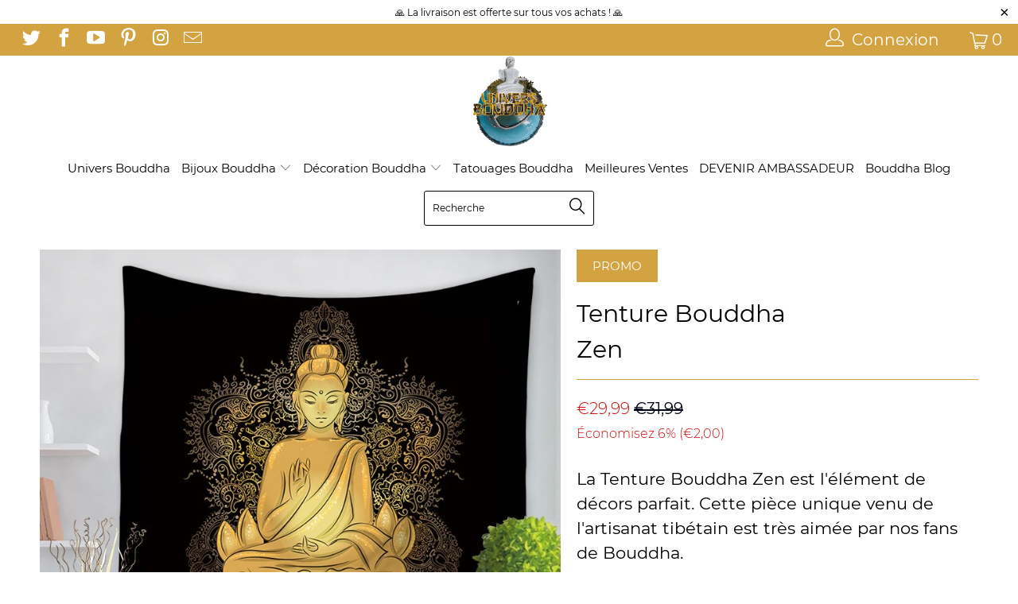

--- FILE ---
content_type: text/html; charset=utf-8
request_url: https://univers-bouddha.com/products/indian-buddha-statue-tapestry-wall-hanging-wall-cloth-tapestries-psychedelic-yoga-carpet-home-decoration-2
body_size: 32593
content:


 <!DOCTYPE html>
<!--[if lt IE 7 ]><html class="ie ie6" lang="fr"> <![endif]-->
<!--[if IE 7 ]><html class="ie ie7" lang="fr"> <![endif]-->
<!--[if IE 8 ]><html class="ie ie8" lang="fr"> <![endif]-->
<!--[if IE 9 ]><html class="ie ie9" lang="fr"> <![endif]-->
<!--[if (gte IE 10)|!(IE)]><!--><html lang="fr"> <!--<![endif]--> <head> <link rel="stylesheet" href="https://size-charts-relentless.herokuapp.com/css/size-charts-relentless.css" />
<script>
var sizeChartsRelentless = window.sizeChartsRelentless || {};

sizeChartsRelentless.product = {"id":4497805541456,"title":"Tenture Bouddha \u003cbr\u003e Zen","handle":"indian-buddha-statue-tapestry-wall-hanging-wall-cloth-tapestries-psychedelic-yoga-carpet-home-decoration-2","description":"\u003ch4\u003e\u003cspan\u003eLa Tenture Bouddha Zen est l'élément de décors parfait. Cette pièce unique venu de l'artisanat tibétain est très aimée par nos fans de Bouddha.\u003c\/span\u003e\u003c\/h4\u003e\n\u003cp\u003e\u003cspan\u003e• Style tibétain originaux (tibétain en gras)\u003c\/span\u003e\u003c\/p\u003e\n\u003cp\u003e\u003cspan\u003e• Lavable à la main, facile à nettoyer.\u003c\/span\u003e\u003c\/p\u003e\n\u003cp\u003e\u003cspan\u003e• Résistant à la décoloration dû à notre tissu de qualité supérieure de haute densité. (Résistant en gras)\u003c\/span\u003e\u003c\/p\u003e\n\u003cp\u003e\u003cspan\u003e• \u003cstrong\u003eLIVRAISON OFFERTE A DOMICILE\u003c\/strong\u003e\u003c\/span\u003e\u003c\/p\u003e","published_at":"2020-03-22T20:23:48+01:00","created_at":"2020-03-22T20:23:48+01:00","vendor":"Univers Bouddha","type":"","tags":[],"price":2999,"price_min":2999,"price_max":4499,"available":true,"price_varies":true,"compare_at_price":3199,"compare_at_price_min":3199,"compare_at_price_max":4799,"compare_at_price_varies":true,"variants":[{"id":32038061801552,"title":"75cmx90cm","option1":"75cmx90cm","option2":null,"option3":null,"sku":"30236159-4-75cmx90cm","requires_shipping":true,"taxable":false,"featured_image":{"id":14601414639696,"product_id":4497805541456,"position":1,"created_at":"2020-03-22T20:23:51+01:00","updated_at":"2020-03-22T21:21:23+01:00","alt":null,"width":800,"height":800,"src":"\/\/univers-bouddha.com\/cdn\/shop\/products\/product-image-1325452119.jpg?v=1584908483","variant_ids":[32038061801552,32038061834320,32038061867088]},"available":true,"name":"Tenture Bouddha \u003cbr\u003e Zen - 75cmx90cm","public_title":"75cmx90cm","options":["75cmx90cm"],"price":2999,"weight":0,"compare_at_price":3199,"inventory_management":"shopify","barcode":null,"featured_media":{"alt":null,"id":6774423060560,"position":1,"preview_image":{"aspect_ratio":1.0,"height":800,"width":800,"src":"\/\/univers-bouddha.com\/cdn\/shop\/products\/product-image-1325452119.jpg?v=1584908483"}},"requires_selling_plan":false,"selling_plan_allocations":[]},{"id":32038061834320,"title":"200cmx150cm","option1":"200cmx150cm","option2":null,"option3":null,"sku":"30236159-4-200cmx150cm","requires_shipping":true,"taxable":false,"featured_image":{"id":14601414639696,"product_id":4497805541456,"position":1,"created_at":"2020-03-22T20:23:51+01:00","updated_at":"2020-03-22T21:21:23+01:00","alt":null,"width":800,"height":800,"src":"\/\/univers-bouddha.com\/cdn\/shop\/products\/product-image-1325452119.jpg?v=1584908483","variant_ids":[32038061801552,32038061834320,32038061867088]},"available":true,"name":"Tenture Bouddha \u003cbr\u003e Zen - 200cmx150cm","public_title":"200cmx150cm","options":["200cmx150cm"],"price":4499,"weight":0,"compare_at_price":4799,"inventory_management":"shopify","barcode":null,"featured_media":{"alt":null,"id":6774423060560,"position":1,"preview_image":{"aspect_ratio":1.0,"height":800,"width":800,"src":"\/\/univers-bouddha.com\/cdn\/shop\/products\/product-image-1325452119.jpg?v=1584908483"}},"requires_selling_plan":false,"selling_plan_allocations":[]},{"id":32038061867088,"title":"130cmx150cm","option1":"130cmx150cm","option2":null,"option3":null,"sku":"30236159-4-130cmx150cm","requires_shipping":true,"taxable":false,"featured_image":{"id":14601414639696,"product_id":4497805541456,"position":1,"created_at":"2020-03-22T20:23:51+01:00","updated_at":"2020-03-22T21:21:23+01:00","alt":null,"width":800,"height":800,"src":"\/\/univers-bouddha.com\/cdn\/shop\/products\/product-image-1325452119.jpg?v=1584908483","variant_ids":[32038061801552,32038061834320,32038061867088]},"available":true,"name":"Tenture Bouddha \u003cbr\u003e Zen - 130cmx150cm","public_title":"130cmx150cm","options":["130cmx150cm"],"price":3099,"weight":0,"compare_at_price":3299,"inventory_management":"shopify","barcode":null,"featured_media":{"alt":null,"id":6774423060560,"position":1,"preview_image":{"aspect_ratio":1.0,"height":800,"width":800,"src":"\/\/univers-bouddha.com\/cdn\/shop\/products\/product-image-1325452119.jpg?v=1584908483"}},"requires_selling_plan":false,"selling_plan_allocations":[]}],"images":["\/\/univers-bouddha.com\/cdn\/shop\/products\/product-image-1325452119.jpg?v=1584908483"],"featured_image":"\/\/univers-bouddha.com\/cdn\/shop\/products\/product-image-1325452119.jpg?v=1584908483","options":["Tailles"],"media":[{"alt":null,"id":6774423060560,"position":1,"preview_image":{"aspect_ratio":1.0,"height":800,"width":800,"src":"\/\/univers-bouddha.com\/cdn\/shop\/products\/product-image-1325452119.jpg?v=1584908483"},"aspect_ratio":1.0,"height":800,"media_type":"image","src":"\/\/univers-bouddha.com\/cdn\/shop\/products\/product-image-1325452119.jpg?v=1584908483","width":800}],"requires_selling_plan":false,"selling_plan_groups":[],"content":"\u003ch4\u003e\u003cspan\u003eLa Tenture Bouddha Zen est l'élément de décors parfait. Cette pièce unique venu de l'artisanat tibétain est très aimée par nos fans de Bouddha.\u003c\/span\u003e\u003c\/h4\u003e\n\u003cp\u003e\u003cspan\u003e• Style tibétain originaux (tibétain en gras)\u003c\/span\u003e\u003c\/p\u003e\n\u003cp\u003e\u003cspan\u003e• Lavable à la main, facile à nettoyer.\u003c\/span\u003e\u003c\/p\u003e\n\u003cp\u003e\u003cspan\u003e• Résistant à la décoloration dû à notre tissu de qualité supérieure de haute densité. (Résistant en gras)\u003c\/span\u003e\u003c\/p\u003e\n\u003cp\u003e\u003cspan\u003e• \u003cstrong\u003eLIVRAISON OFFERTE A DOMICILE\u003c\/strong\u003e\u003c\/span\u003e\u003c\/p\u003e"};


sizeChartsRelentless.productCollections = [{"id":160061882448,"handle":"tentures","updated_at":"2022-06-15T07:40:43+02:00","published_at":"2020-03-29T20:56:20+02:00","sort_order":"manual","template_suffix":"","published_scope":"web","title":"Tentures Bouddha","body_html":"","image":{"created_at":"2020-04-04T15:24:03+02:00","alt":null,"width":640,"height":640,"src":"\/\/univers-bouddha.com\/cdn\/shop\/collections\/product-image-1324396161.jpg?v=1586006644"}}];



sizeChartsRelentless.metafield = {"charts":[{"id":"1","title":"","descriptionTop":"","values":[[""]],"descriptionBottom":"<p>&nbsp;</p>\r\n<table style=\"box-sizing: border-box; border-collapse: collapse; border-spacing: 0px; margin-bottom: 20px; color: #2b2a2a; font-family: Montserrat, sans-serif; font-size: 16px; height: 128px;\" width=\"261\">\r\n<tbody style=\"box-sizing: border-box;\">\r\n<tr style=\"box-sizing: border-box; height: 19px;\">\r\n<td style=\"box-sizing: border-box; height: 19px; width: 524px;\"><span style=\"box-sizing: border-box;\">M = 158-160cm</span></td>\r\n</tr>\r\n<tr style=\"box-sizing: border-box; height: 19px;\">\r\n<td style=\"box-sizing: border-box; height: 19px; width: 524px;\">L =&nbsp;<span style=\"box-sizing: border-box;\">161-163cm</span></td>\r\n</tr>\r\n<tr style=\"box-sizing: border-box; height: 25px;\">\r\n<td style=\"box-sizing: border-box; height: 25px; width: 524px;\"><span style=\"box-sizing: border-box;\">XL = 164-167cm</span></td>\r\n</tr>\r\n<tr style=\"box-sizing: border-box; height: 19px;\">\r\n<td style=\"box-sizing: border-box; height: 19px; width: 524px;\"><span style=\"box-sizing: border-box;\">XXL = 168-170cm</span></td>\r\n</tr>\r\n<tr style=\"box-sizing: border-box; height: 19px;\">\r\n<td style=\"box-sizing: border-box; height: 19px; width: 524px;\"><span style=\"box-sizing: border-box;\">XXXL = 171-174cm</span></td>\r\n</tr>\r\n</tbody>\r\n</table>","conditionsOperator":"products-matching-any-condition-below","conditions":[{"id":"1","type":"","operator":"is-equal-to","title":""},{"id":"4492403638352","type":"product","operator":"is-equal-to","title":"Robe moine <br> bouddhiste uniforme"}],"buttonPlacement":"use-global"}],"buttonPlacement":"above-add-to-cart","buttonIcon":"ruler3","buttonText":"","currentPlan":"","shop":"univers-bouddha-fr.myshopify.com"};

</script> <!-- Global site tag (gtag.js) - Google Analytics -->
<script async src="https://www.googletagmanager.com/gtag/js?id=UA-148603219-1"></script>
<script>
  window.dataLayer = window.dataLayer || [];
  function gtag(){dataLayer.push(arguments);}
  gtag('js', new Date());

  gtag('config', 'UA-148603219-1');
</script> <meta name="p:domain_verify" content="05492baf7ec7a4318e857aa36bf1c37b"/> <meta charset="utf-8"> <meta http-equiv="cleartype" content="on"> <meta name="robots" content="index,follow"> <!-- Custom Fonts --> <link href="//univers-bouddha.com/cdn/shop/t/9/assets/styles.scss.css?v=44291853984508120811736963191" rel="stylesheet" type="text/css" media="all" /> <script>
      /*! lazysizes - v3.0.0 */
      !function(a,b){var c=b(a,a.document);a.lazySizes=c,"object"==typeof module&&module.exports&&(module.exports=c)}(window,function(a,b){"use strict";if(b.getElementsByClassName){var c,d=b.documentElement,e=a.Date,f=a.HTMLPictureElement,g="addEventListener",h="getAttribute",i=a[g],j=a.setTimeout,k=a.requestAnimationFrame||j,l=a.requestIdleCallback,m=/^picture$/i,n=["load","error","lazyincluded","_lazyloaded"],o={},p=Array.prototype.forEach,q=function(a,b){return o[b]||(o[b]=new RegExp("(\\s|^)"+b+"(\\s|$)")),o[b].test(a[h]("class")||"")&&o[b]},r=function(a,b){q(a,b)||a.setAttribute("class",(a[h]("class")||"").trim()+" "+b)},s=function(a,b){var c;(c=q(a,b))&&a.setAttribute("class",(a[h]("class")||"").replace(c," "))},t=function(a,b,c){var d=c?g:"removeEventListener";c&&t(a,b),n.forEach(function(c){a[d](c,b)})},u=function(a,c,d,e,f){var g=b.createEvent("CustomEvent");return g.initCustomEvent(c,!e,!f,d||{}),a.dispatchEvent(g),g},v=function(b,d){var e;!f&&(e=a.picturefill||c.pf)?e({reevaluate:!0,elements:[b]}):d&&d.src&&(b.src=d.src)},w=function(a,b){return(getComputedStyle(a,null)||{})[b]},x=function(a,b,d){for(d=d||a.offsetWidth;d<c.minSize&&b&&!a._lazysizesWidth;)d=b.offsetWidth,b=b.parentNode;return d},y=function(){var a,c,d=[],e=[],f=d,g=function(){var b=f;for(f=d.length?e:d,a=!0,c=!1;b.length;)b.shift()();a=!1},h=function(d,e){a&&!e?d.apply(this,arguments):(f.push(d),c||(c=!0,(b.hidden?j:k)(g)))};return h._lsFlush=g,h}(),z=function(a,b){return b?function(){y(a)}:function(){var b=this,c=arguments;y(function(){a.apply(b,c)})}},A=function(a){var b,c=0,d=125,f=666,g=f,h=function(){b=!1,c=e.now(),a()},i=l?function(){l(h,{timeout:g}),g!==f&&(g=f)}:z(function(){j(h)},!0);return function(a){var f;(a=a===!0)&&(g=44),b||(b=!0,f=d-(e.now()-c),0>f&&(f=0),a||9>f&&l?i():j(i,f))}},B=function(a){var b,c,d=99,f=function(){b=null,a()},g=function(){var a=e.now()-c;d>a?j(g,d-a):(l||f)(f)};return function(){c=e.now(),b||(b=j(g,d))}},C=function(){var f,k,l,n,o,x,C,E,F,G,H,I,J,K,L,M=/^img$/i,N=/^iframe$/i,O="onscroll"in a&&!/glebot/.test(navigator.userAgent),P=0,Q=0,R=0,S=-1,T=function(a){R--,a&&a.target&&t(a.target,T),(!a||0>R||!a.target)&&(R=0)},U=function(a,c){var e,f=a,g="hidden"==w(b.body,"visibility")||"hidden"!=w(a,"visibility");for(F-=c,I+=c,G-=c,H+=c;g&&(f=f.offsetParent)&&f!=b.body&&f!=d;)g=(w(f,"opacity")||1)>0,g&&"visible"!=w(f,"overflow")&&(e=f.getBoundingClientRect(),g=H>e.left&&G<e.right&&I>e.top-1&&F<e.bottom+1);return g},V=function(){var a,e,g,i,j,m,n,p,q;if((o=c.loadMode)&&8>R&&(a=f.length)){e=0,S++,null==K&&("expand"in c||(c.expand=d.clientHeight>500&&d.clientWidth>500?500:370),J=c.expand,K=J*c.expFactor),K>Q&&1>R&&S>2&&o>2&&!b.hidden?(Q=K,S=0):Q=o>1&&S>1&&6>R?J:P;for(;a>e;e++)if(f[e]&&!f[e]._lazyRace)if(O)if((p=f[e][h]("data-expand"))&&(m=1*p)||(m=Q),q!==m&&(C=innerWidth+m*L,E=innerHeight+m,n=-1*m,q=m),g=f[e].getBoundingClientRect(),(I=g.bottom)>=n&&(F=g.top)<=E&&(H=g.right)>=n*L&&(G=g.left)<=C&&(I||H||G||F)&&(l&&3>R&&!p&&(3>o||4>S)||U(f[e],m))){if(ba(f[e]),j=!0,R>9)break}else!j&&l&&!i&&4>R&&4>S&&o>2&&(k[0]||c.preloadAfterLoad)&&(k[0]||!p&&(I||H||G||F||"auto"!=f[e][h](c.sizesAttr)))&&(i=k[0]||f[e]);else ba(f[e]);i&&!j&&ba(i)}},W=A(V),X=function(a){r(a.target,c.loadedClass),s(a.target,c.loadingClass),t(a.target,Z)},Y=z(X),Z=function(a){Y({target:a.target})},$=function(a,b){try{a.contentWindow.location.replace(b)}catch(c){a.src=b}},_=function(a){var b,d,e=a[h](c.srcsetAttr);(b=c.customMedia[a[h]("data-media")||a[h]("media")])&&a.setAttribute("media",b),e&&a.setAttribute("srcset",e),b&&(d=a.parentNode,d.insertBefore(a.cloneNode(),a),d.removeChild(a))},aa=z(function(a,b,d,e,f){var g,i,k,l,o,q;(o=u(a,"lazybeforeunveil",b)).defaultPrevented||(e&&(d?r(a,c.autosizesClass):a.setAttribute("sizes",e)),i=a[h](c.srcsetAttr),g=a[h](c.srcAttr),f&&(k=a.parentNode,l=k&&m.test(k.nodeName||"")),q=b.firesLoad||"src"in a&&(i||g||l),o={target:a},q&&(t(a,T,!0),clearTimeout(n),n=j(T,2500),r(a,c.loadingClass),t(a,Z,!0)),l&&p.call(k.getElementsByTagName("source"),_),i?a.setAttribute("srcset",i):g&&!l&&(N.test(a.nodeName)?$(a,g):a.src=g),(i||l)&&v(a,{src:g})),a._lazyRace&&delete a._lazyRace,s(a,c.lazyClass),y(function(){(!q||a.complete&&a.naturalWidth>1)&&(q?T(o):R--,X(o))},!0)}),ba=function(a){var b,d=M.test(a.nodeName),e=d&&(a[h](c.sizesAttr)||a[h]("sizes")),f="auto"==e;(!f&&l||!d||!a.src&&!a.srcset||a.complete||q(a,c.errorClass))&&(b=u(a,"lazyunveilread").detail,f&&D.updateElem(a,!0,a.offsetWidth),a._lazyRace=!0,R++,aa(a,b,f,e,d))},ca=function(){if(!l){if(e.now()-x<999)return void j(ca,999);var a=B(function(){c.loadMode=3,W()});l=!0,c.loadMode=3,W(),i("scroll",function(){3==c.loadMode&&(c.loadMode=2),a()},!0)}};return{_:function(){x=e.now(),f=b.getElementsByClassName(c.lazyClass),k=b.getElementsByClassName(c.lazyClass+" "+c.preloadClass),L=c.hFac,i("scroll",W,!0),i("resize",W,!0),a.MutationObserver?new MutationObserver(W).observe(d,{childList:!0,subtree:!0,attributes:!0}):(d[g]("DOMNodeInserted",W,!0),d[g]("DOMAttrModified",W,!0),setInterval(W,999)),i("hashchange",W,!0),["focus","mouseover","click","load","transitionend","animationend","webkitAnimationEnd"].forEach(function(a){b[g](a,W,!0)}),/d$|^c/.test(b.readyState)?ca():(i("load",ca),b[g]("DOMContentLoaded",W),j(ca,2e4)),f.length?(V(),y._lsFlush()):W()},checkElems:W,unveil:ba}}(),D=function(){var a,d=z(function(a,b,c,d){var e,f,g;if(a._lazysizesWidth=d,d+="px",a.setAttribute("sizes",d),m.test(b.nodeName||""))for(e=b.getElementsByTagName("source"),f=0,g=e.length;g>f;f++)e[f].setAttribute("sizes",d);c.detail.dataAttr||v(a,c.detail)}),e=function(a,b,c){var e,f=a.parentNode;f&&(c=x(a,f,c),e=u(a,"lazybeforesizes",{width:c,dataAttr:!!b}),e.defaultPrevented||(c=e.detail.width,c&&c!==a._lazysizesWidth&&d(a,f,e,c)))},f=function(){var b,c=a.length;if(c)for(b=0;c>b;b++)e(a[b])},g=B(f);return{_:function(){a=b.getElementsByClassName(c.autosizesClass),i("resize",g)},checkElems:g,updateElem:e}}(),E=function(){E.i||(E.i=!0,D._(),C._())};return function(){var b,d={lazyClass:"lazyload",loadedClass:"lazyloaded",loadingClass:"lazyloading",preloadClass:"lazypreload",errorClass:"lazyerror",autosizesClass:"lazyautosizes",srcAttr:"data-src",srcsetAttr:"data-srcset",sizesAttr:"data-sizes",minSize:40,customMedia:{},init:!0,expFactor:1.5,hFac:.8,loadMode:2};c=a.lazySizesConfig||a.lazysizesConfig||{};for(b in d)b in c||(c[b]=d[b]);a.lazySizesConfig=c,j(function(){c.init&&E()})}(),{cfg:c,autoSizer:D,loader:C,init:E,uP:v,aC:r,rC:s,hC:q,fire:u,gW:x,rAF:y}}});</script> <title>Tenture Bouddha Zen - Univers Bouddha</title> <meta name="description" content="La Tenture Bouddha Zen est l&#39;élément de décors parfait. Cette pièce unique venu de l&#39;artisanat tibétain est très aimée par nos fans de Bouddha. • Style tibétain originaux (tibétain en gras) • Lavable à la main, facile à nettoyer. • Résistant à la décoloration dû à notre tissu de qualité supérieure de haute densité. (Ré" />
    

    

<meta name="author" content="Univers Bouddha">
<meta property="og:url" content="https://univers-bouddha.com/products/indian-buddha-statue-tapestry-wall-hanging-wall-cloth-tapestries-psychedelic-yoga-carpet-home-decoration-2">
<meta property="og:site_name" content="Univers Bouddha"> <meta property="og:type" content="product"> <meta property="og:title" content="Tenture Bouddha  Zen"> <meta property="og:image" content="https://univers-bouddha.com/cdn/shop/products/product-image-1325452119_600x.jpg?v=1584908483"> <meta property="og:image:secure_url" content="https://univers-bouddha.com/cdn/shop/products/product-image-1325452119_600x.jpg?v=1584908483"> <meta property="og:price:amount" content="29,99"> <meta property="og:price:currency" content="EUR"> <meta property="og:description" content="La Tenture Bouddha Zen est l&#39;élément de décors parfait. Cette pièce unique venu de l&#39;artisanat tibétain est très aimée par nos fans de Bouddha. • Style tibétain originaux (tibétain en gras) • Lavable à la main, facile à nettoyer. • Résistant à la décoloration dû à notre tissu de qualité supérieure de haute densité. (Ré"> <meta name="twitter:site" content="@UBouddha">

<meta name="twitter:card" content="summary"> <meta name="twitter:title" content="Tenture Bouddha <br> Zen"> <meta name="twitter:description" content="La Tenture Bouddha Zen est l&#39;élément de décors parfait. Cette pièce unique venu de l&#39;artisanat tibétain est très aimée par nos fans de Bouddha.
• Style tibétain originaux (tibétain en gras)
• Lavable à la main, facile à nettoyer.
• Résistant à la décoloration dû à notre tissu de qualité supérieure de haute densité. (Résistant en gras)
• LIVRAISON OFFERTE A DOMICILE"> <meta name="twitter:image" content="https://univers-bouddha.com/cdn/shop/products/product-image-1325452119_240x.jpg?v=1584908483"> <meta name="twitter:image:width" content="240"> <meta name="twitter:image:height" content="240"> <!-- Mobile Specific Metas --> <meta name="HandheldFriendly" content="True"> <meta name="MobileOptimized" content="320"> <meta name="viewport" content="width=device-width,initial-scale=1"> <meta name="theme-color" content="#ffffff"> <link rel="shortcut icon" type="image/x-icon" href="//univers-bouddha.com/cdn/shop/files/logo_univers_bouddha_2_3b3081a7-9f47-4c17-b1f9-7a65382200b8_32x32.png?v=1614322121"> <link rel="canonical" href="https://univers-bouddha.com/products/indian-buddha-statue-tapestry-wall-hanging-wall-cloth-tapestries-psychedelic-yoga-carpet-home-decoration-2" /> <script>window.performance && window.performance.mark && window.performance.mark('shopify.content_for_header.start');</script><meta name="google-site-verification" content="hZN5zz-edbMl0t6gGW9Bu9XBcW7ud1JdOxxsi14E7oA">
<meta id="shopify-digital-wallet" name="shopify-digital-wallet" content="/24809078864/digital_wallets/dialog">
<meta name="shopify-checkout-api-token" content="eb2677e966d48554817307d206e75b68">
<meta id="in-context-paypal-metadata" data-shop-id="24809078864" data-venmo-supported="false" data-environment="production" data-locale="fr_FR" data-paypal-v4="true" data-currency="EUR">
<link rel="alternate" hreflang="x-default" href="https://univers-bouddha.com/products/indian-buddha-statue-tapestry-wall-hanging-wall-cloth-tapestries-psychedelic-yoga-carpet-home-decoration-2">
<link rel="alternate" hreflang="fr" href="https://univers-bouddha.com/products/indian-buddha-statue-tapestry-wall-hanging-wall-cloth-tapestries-psychedelic-yoga-carpet-home-decoration-2">
<link rel="alternate" hreflang="en" href="https://univers-bouddha.com/en/products/indian-buddha-statue-tapestry-wall-hanging-wall-cloth-tapestries-psychedelic-yoga-carpet-home-decoration-2">
<link rel="alternate" hreflang="fr-FR" href="https://univers-bouddha.com/fr-fr/products/indian-buddha-statue-tapestry-wall-hanging-wall-cloth-tapestries-psychedelic-yoga-carpet-home-decoration-2">
<link rel="alternate" hreflang="en-FR" href="https://univers-bouddha.com/en-fr/products/indian-buddha-statue-tapestry-wall-hanging-wall-cloth-tapestries-psychedelic-yoga-carpet-home-decoration-2">
<link rel="alternate" hreflang="en-AF" href="https://univers-bouddha.com/en-us/products/indian-buddha-statue-tapestry-wall-hanging-wall-cloth-tapestries-psychedelic-yoga-carpet-home-decoration-2">
<link rel="alternate" hreflang="en-AZ" href="https://univers-bouddha.com/en-us/products/indian-buddha-statue-tapestry-wall-hanging-wall-cloth-tapestries-psychedelic-yoga-carpet-home-decoration-2">
<link rel="alternate" hreflang="en-BH" href="https://univers-bouddha.com/en-us/products/indian-buddha-statue-tapestry-wall-hanging-wall-cloth-tapestries-psychedelic-yoga-carpet-home-decoration-2">
<link rel="alternate" hreflang="en-BD" href="https://univers-bouddha.com/en-us/products/indian-buddha-statue-tapestry-wall-hanging-wall-cloth-tapestries-psychedelic-yoga-carpet-home-decoration-2">
<link rel="alternate" hreflang="en-BT" href="https://univers-bouddha.com/en-us/products/indian-buddha-statue-tapestry-wall-hanging-wall-cloth-tapestries-psychedelic-yoga-carpet-home-decoration-2">
<link rel="alternate" hreflang="en-IO" href="https://univers-bouddha.com/en-us/products/indian-buddha-statue-tapestry-wall-hanging-wall-cloth-tapestries-psychedelic-yoga-carpet-home-decoration-2">
<link rel="alternate" hreflang="en-BN" href="https://univers-bouddha.com/en-us/products/indian-buddha-statue-tapestry-wall-hanging-wall-cloth-tapestries-psychedelic-yoga-carpet-home-decoration-2">
<link rel="alternate" hreflang="en-KH" href="https://univers-bouddha.com/en-us/products/indian-buddha-statue-tapestry-wall-hanging-wall-cloth-tapestries-psychedelic-yoga-carpet-home-decoration-2">
<link rel="alternate" hreflang="en-CN" href="https://univers-bouddha.com/en-us/products/indian-buddha-statue-tapestry-wall-hanging-wall-cloth-tapestries-psychedelic-yoga-carpet-home-decoration-2">
<link rel="alternate" hreflang="en-CX" href="https://univers-bouddha.com/en-us/products/indian-buddha-statue-tapestry-wall-hanging-wall-cloth-tapestries-psychedelic-yoga-carpet-home-decoration-2">
<link rel="alternate" hreflang="en-CC" href="https://univers-bouddha.com/en-us/products/indian-buddha-statue-tapestry-wall-hanging-wall-cloth-tapestries-psychedelic-yoga-carpet-home-decoration-2">
<link rel="alternate" hreflang="en-HK" href="https://univers-bouddha.com/en-us/products/indian-buddha-statue-tapestry-wall-hanging-wall-cloth-tapestries-psychedelic-yoga-carpet-home-decoration-2">
<link rel="alternate" hreflang="en-IN" href="https://univers-bouddha.com/en-us/products/indian-buddha-statue-tapestry-wall-hanging-wall-cloth-tapestries-psychedelic-yoga-carpet-home-decoration-2">
<link rel="alternate" hreflang="en-ID" href="https://univers-bouddha.com/en-us/products/indian-buddha-statue-tapestry-wall-hanging-wall-cloth-tapestries-psychedelic-yoga-carpet-home-decoration-2">
<link rel="alternate" hreflang="en-IQ" href="https://univers-bouddha.com/en-us/products/indian-buddha-statue-tapestry-wall-hanging-wall-cloth-tapestries-psychedelic-yoga-carpet-home-decoration-2">
<link rel="alternate" hreflang="en-IL" href="https://univers-bouddha.com/en-us/products/indian-buddha-statue-tapestry-wall-hanging-wall-cloth-tapestries-psychedelic-yoga-carpet-home-decoration-2">
<link rel="alternate" hreflang="en-JP" href="https://univers-bouddha.com/en-us/products/indian-buddha-statue-tapestry-wall-hanging-wall-cloth-tapestries-psychedelic-yoga-carpet-home-decoration-2">
<link rel="alternate" hreflang="en-JO" href="https://univers-bouddha.com/en-us/products/indian-buddha-statue-tapestry-wall-hanging-wall-cloth-tapestries-psychedelic-yoga-carpet-home-decoration-2">
<link rel="alternate" hreflang="en-KZ" href="https://univers-bouddha.com/en-us/products/indian-buddha-statue-tapestry-wall-hanging-wall-cloth-tapestries-psychedelic-yoga-carpet-home-decoration-2">
<link rel="alternate" hreflang="en-KW" href="https://univers-bouddha.com/en-us/products/indian-buddha-statue-tapestry-wall-hanging-wall-cloth-tapestries-psychedelic-yoga-carpet-home-decoration-2">
<link rel="alternate" hreflang="en-KG" href="https://univers-bouddha.com/en-us/products/indian-buddha-statue-tapestry-wall-hanging-wall-cloth-tapestries-psychedelic-yoga-carpet-home-decoration-2">
<link rel="alternate" hreflang="en-LA" href="https://univers-bouddha.com/en-us/products/indian-buddha-statue-tapestry-wall-hanging-wall-cloth-tapestries-psychedelic-yoga-carpet-home-decoration-2">
<link rel="alternate" hreflang="en-LB" href="https://univers-bouddha.com/en-us/products/indian-buddha-statue-tapestry-wall-hanging-wall-cloth-tapestries-psychedelic-yoga-carpet-home-decoration-2">
<link rel="alternate" hreflang="en-MO" href="https://univers-bouddha.com/en-us/products/indian-buddha-statue-tapestry-wall-hanging-wall-cloth-tapestries-psychedelic-yoga-carpet-home-decoration-2">
<link rel="alternate" hreflang="en-MY" href="https://univers-bouddha.com/en-us/products/indian-buddha-statue-tapestry-wall-hanging-wall-cloth-tapestries-psychedelic-yoga-carpet-home-decoration-2">
<link rel="alternate" hreflang="en-MV" href="https://univers-bouddha.com/en-us/products/indian-buddha-statue-tapestry-wall-hanging-wall-cloth-tapestries-psychedelic-yoga-carpet-home-decoration-2">
<link rel="alternate" hreflang="en-MN" href="https://univers-bouddha.com/en-us/products/indian-buddha-statue-tapestry-wall-hanging-wall-cloth-tapestries-psychedelic-yoga-carpet-home-decoration-2">
<link rel="alternate" hreflang="en-MM" href="https://univers-bouddha.com/en-us/products/indian-buddha-statue-tapestry-wall-hanging-wall-cloth-tapestries-psychedelic-yoga-carpet-home-decoration-2">
<link rel="alternate" hreflang="en-NP" href="https://univers-bouddha.com/en-us/products/indian-buddha-statue-tapestry-wall-hanging-wall-cloth-tapestries-psychedelic-yoga-carpet-home-decoration-2">
<link rel="alternate" hreflang="en-OM" href="https://univers-bouddha.com/en-us/products/indian-buddha-statue-tapestry-wall-hanging-wall-cloth-tapestries-psychedelic-yoga-carpet-home-decoration-2">
<link rel="alternate" hreflang="en-PK" href="https://univers-bouddha.com/en-us/products/indian-buddha-statue-tapestry-wall-hanging-wall-cloth-tapestries-psychedelic-yoga-carpet-home-decoration-2">
<link rel="alternate" hreflang="en-PS" href="https://univers-bouddha.com/en-us/products/indian-buddha-statue-tapestry-wall-hanging-wall-cloth-tapestries-psychedelic-yoga-carpet-home-decoration-2">
<link rel="alternate" hreflang="en-PH" href="https://univers-bouddha.com/en-us/products/indian-buddha-statue-tapestry-wall-hanging-wall-cloth-tapestries-psychedelic-yoga-carpet-home-decoration-2">
<link rel="alternate" hreflang="en-QA" href="https://univers-bouddha.com/en-us/products/indian-buddha-statue-tapestry-wall-hanging-wall-cloth-tapestries-psychedelic-yoga-carpet-home-decoration-2">
<link rel="alternate" hreflang="en-RU" href="https://univers-bouddha.com/en-us/products/indian-buddha-statue-tapestry-wall-hanging-wall-cloth-tapestries-psychedelic-yoga-carpet-home-decoration-2">
<link rel="alternate" hreflang="en-SA" href="https://univers-bouddha.com/en-us/products/indian-buddha-statue-tapestry-wall-hanging-wall-cloth-tapestries-psychedelic-yoga-carpet-home-decoration-2">
<link rel="alternate" hreflang="en-SG" href="https://univers-bouddha.com/en-us/products/indian-buddha-statue-tapestry-wall-hanging-wall-cloth-tapestries-psychedelic-yoga-carpet-home-decoration-2">
<link rel="alternate" hreflang="en-KR" href="https://univers-bouddha.com/en-us/products/indian-buddha-statue-tapestry-wall-hanging-wall-cloth-tapestries-psychedelic-yoga-carpet-home-decoration-2">
<link rel="alternate" hreflang="en-LK" href="https://univers-bouddha.com/en-us/products/indian-buddha-statue-tapestry-wall-hanging-wall-cloth-tapestries-psychedelic-yoga-carpet-home-decoration-2">
<link rel="alternate" hreflang="en-TW" href="https://univers-bouddha.com/en-us/products/indian-buddha-statue-tapestry-wall-hanging-wall-cloth-tapestries-psychedelic-yoga-carpet-home-decoration-2">
<link rel="alternate" hreflang="en-TJ" href="https://univers-bouddha.com/en-us/products/indian-buddha-statue-tapestry-wall-hanging-wall-cloth-tapestries-psychedelic-yoga-carpet-home-decoration-2">
<link rel="alternate" hreflang="en-TH" href="https://univers-bouddha.com/en-us/products/indian-buddha-statue-tapestry-wall-hanging-wall-cloth-tapestries-psychedelic-yoga-carpet-home-decoration-2">
<link rel="alternate" hreflang="en-TM" href="https://univers-bouddha.com/en-us/products/indian-buddha-statue-tapestry-wall-hanging-wall-cloth-tapestries-psychedelic-yoga-carpet-home-decoration-2">
<link rel="alternate" hreflang="en-AE" href="https://univers-bouddha.com/en-us/products/indian-buddha-statue-tapestry-wall-hanging-wall-cloth-tapestries-psychedelic-yoga-carpet-home-decoration-2">
<link rel="alternate" hreflang="en-UZ" href="https://univers-bouddha.com/en-us/products/indian-buddha-statue-tapestry-wall-hanging-wall-cloth-tapestries-psychedelic-yoga-carpet-home-decoration-2">
<link rel="alternate" hreflang="en-VN" href="https://univers-bouddha.com/en-us/products/indian-buddha-statue-tapestry-wall-hanging-wall-cloth-tapestries-psychedelic-yoga-carpet-home-decoration-2">
<link rel="alternate" hreflang="en-YE" href="https://univers-bouddha.com/en-us/products/indian-buddha-statue-tapestry-wall-hanging-wall-cloth-tapestries-psychedelic-yoga-carpet-home-decoration-2">
<link rel="alternate" hreflang="en-AI" href="https://univers-bouddha.com/en-us/products/indian-buddha-statue-tapestry-wall-hanging-wall-cloth-tapestries-psychedelic-yoga-carpet-home-decoration-2">
<link rel="alternate" hreflang="en-AG" href="https://univers-bouddha.com/en-us/products/indian-buddha-statue-tapestry-wall-hanging-wall-cloth-tapestries-psychedelic-yoga-carpet-home-decoration-2">
<link rel="alternate" hreflang="en-AW" href="https://univers-bouddha.com/en-us/products/indian-buddha-statue-tapestry-wall-hanging-wall-cloth-tapestries-psychedelic-yoga-carpet-home-decoration-2">
<link rel="alternate" hreflang="en-BS" href="https://univers-bouddha.com/en-us/products/indian-buddha-statue-tapestry-wall-hanging-wall-cloth-tapestries-psychedelic-yoga-carpet-home-decoration-2">
<link rel="alternate" hreflang="en-BB" href="https://univers-bouddha.com/en-us/products/indian-buddha-statue-tapestry-wall-hanging-wall-cloth-tapestries-psychedelic-yoga-carpet-home-decoration-2">
<link rel="alternate" hreflang="en-BZ" href="https://univers-bouddha.com/en-us/products/indian-buddha-statue-tapestry-wall-hanging-wall-cloth-tapestries-psychedelic-yoga-carpet-home-decoration-2">
<link rel="alternate" hreflang="en-BM" href="https://univers-bouddha.com/en-us/products/indian-buddha-statue-tapestry-wall-hanging-wall-cloth-tapestries-psychedelic-yoga-carpet-home-decoration-2">
<link rel="alternate" hreflang="en-VG" href="https://univers-bouddha.com/en-us/products/indian-buddha-statue-tapestry-wall-hanging-wall-cloth-tapestries-psychedelic-yoga-carpet-home-decoration-2">
<link rel="alternate" hreflang="en-KY" href="https://univers-bouddha.com/en-us/products/indian-buddha-statue-tapestry-wall-hanging-wall-cloth-tapestries-psychedelic-yoga-carpet-home-decoration-2">
<link rel="alternate" hreflang="en-CR" href="https://univers-bouddha.com/en-us/products/indian-buddha-statue-tapestry-wall-hanging-wall-cloth-tapestries-psychedelic-yoga-carpet-home-decoration-2">
<link rel="alternate" hreflang="en-CW" href="https://univers-bouddha.com/en-us/products/indian-buddha-statue-tapestry-wall-hanging-wall-cloth-tapestries-psychedelic-yoga-carpet-home-decoration-2">
<link rel="alternate" hreflang="en-DM" href="https://univers-bouddha.com/en-us/products/indian-buddha-statue-tapestry-wall-hanging-wall-cloth-tapestries-psychedelic-yoga-carpet-home-decoration-2">
<link rel="alternate" hreflang="en-DO" href="https://univers-bouddha.com/en-us/products/indian-buddha-statue-tapestry-wall-hanging-wall-cloth-tapestries-psychedelic-yoga-carpet-home-decoration-2">
<link rel="alternate" hreflang="en-SV" href="https://univers-bouddha.com/en-us/products/indian-buddha-statue-tapestry-wall-hanging-wall-cloth-tapestries-psychedelic-yoga-carpet-home-decoration-2">
<link rel="alternate" hreflang="en-GD" href="https://univers-bouddha.com/en-us/products/indian-buddha-statue-tapestry-wall-hanging-wall-cloth-tapestries-psychedelic-yoga-carpet-home-decoration-2">
<link rel="alternate" hreflang="en-GT" href="https://univers-bouddha.com/en-us/products/indian-buddha-statue-tapestry-wall-hanging-wall-cloth-tapestries-psychedelic-yoga-carpet-home-decoration-2">
<link rel="alternate" hreflang="en-HT" href="https://univers-bouddha.com/en-us/products/indian-buddha-statue-tapestry-wall-hanging-wall-cloth-tapestries-psychedelic-yoga-carpet-home-decoration-2">
<link rel="alternate" hreflang="en-HN" href="https://univers-bouddha.com/en-us/products/indian-buddha-statue-tapestry-wall-hanging-wall-cloth-tapestries-psychedelic-yoga-carpet-home-decoration-2">
<link rel="alternate" hreflang="en-JM" href="https://univers-bouddha.com/en-us/products/indian-buddha-statue-tapestry-wall-hanging-wall-cloth-tapestries-psychedelic-yoga-carpet-home-decoration-2">
<link rel="alternate" hreflang="en-MQ" href="https://univers-bouddha.com/en-us/products/indian-buddha-statue-tapestry-wall-hanging-wall-cloth-tapestries-psychedelic-yoga-carpet-home-decoration-2">
<link rel="alternate" hreflang="en-MS" href="https://univers-bouddha.com/en-us/products/indian-buddha-statue-tapestry-wall-hanging-wall-cloth-tapestries-psychedelic-yoga-carpet-home-decoration-2">
<link rel="alternate" hreflang="en-NI" href="https://univers-bouddha.com/en-us/products/indian-buddha-statue-tapestry-wall-hanging-wall-cloth-tapestries-psychedelic-yoga-carpet-home-decoration-2">
<link rel="alternate" hreflang="en-PA" href="https://univers-bouddha.com/en-us/products/indian-buddha-statue-tapestry-wall-hanging-wall-cloth-tapestries-psychedelic-yoga-carpet-home-decoration-2">
<link rel="alternate" hreflang="en-SX" href="https://univers-bouddha.com/en-us/products/indian-buddha-statue-tapestry-wall-hanging-wall-cloth-tapestries-psychedelic-yoga-carpet-home-decoration-2">
<link rel="alternate" hreflang="en-BL" href="https://univers-bouddha.com/en-us/products/indian-buddha-statue-tapestry-wall-hanging-wall-cloth-tapestries-psychedelic-yoga-carpet-home-decoration-2">
<link rel="alternate" hreflang="en-KN" href="https://univers-bouddha.com/en-us/products/indian-buddha-statue-tapestry-wall-hanging-wall-cloth-tapestries-psychedelic-yoga-carpet-home-decoration-2">
<link rel="alternate" hreflang="en-LC" href="https://univers-bouddha.com/en-us/products/indian-buddha-statue-tapestry-wall-hanging-wall-cloth-tapestries-psychedelic-yoga-carpet-home-decoration-2">
<link rel="alternate" hreflang="en-MF" href="https://univers-bouddha.com/en-us/products/indian-buddha-statue-tapestry-wall-hanging-wall-cloth-tapestries-psychedelic-yoga-carpet-home-decoration-2">
<link rel="alternate" hreflang="en-PM" href="https://univers-bouddha.com/en-us/products/indian-buddha-statue-tapestry-wall-hanging-wall-cloth-tapestries-psychedelic-yoga-carpet-home-decoration-2">
<link rel="alternate" hreflang="en-VC" href="https://univers-bouddha.com/en-us/products/indian-buddha-statue-tapestry-wall-hanging-wall-cloth-tapestries-psychedelic-yoga-carpet-home-decoration-2">
<link rel="alternate" hreflang="en-TT" href="https://univers-bouddha.com/en-us/products/indian-buddha-statue-tapestry-wall-hanging-wall-cloth-tapestries-psychedelic-yoga-carpet-home-decoration-2">
<link rel="alternate" hreflang="en-TC" href="https://univers-bouddha.com/en-us/products/indian-buddha-statue-tapestry-wall-hanging-wall-cloth-tapestries-psychedelic-yoga-carpet-home-decoration-2">
<link rel="alternate" hreflang="en-UM" href="https://univers-bouddha.com/en-us/products/indian-buddha-statue-tapestry-wall-hanging-wall-cloth-tapestries-psychedelic-yoga-carpet-home-decoration-2">
<link rel="alternate" hreflang="en-AX" href="https://univers-bouddha.com/en-us/products/indian-buddha-statue-tapestry-wall-hanging-wall-cloth-tapestries-psychedelic-yoga-carpet-home-decoration-2">
<link rel="alternate" hreflang="en-AL" href="https://univers-bouddha.com/en-us/products/indian-buddha-statue-tapestry-wall-hanging-wall-cloth-tapestries-psychedelic-yoga-carpet-home-decoration-2">
<link rel="alternate" hreflang="en-AD" href="https://univers-bouddha.com/en-us/products/indian-buddha-statue-tapestry-wall-hanging-wall-cloth-tapestries-psychedelic-yoga-carpet-home-decoration-2">
<link rel="alternate" hreflang="en-AM" href="https://univers-bouddha.com/en-us/products/indian-buddha-statue-tapestry-wall-hanging-wall-cloth-tapestries-psychedelic-yoga-carpet-home-decoration-2">
<link rel="alternate" hreflang="en-AT" href="https://univers-bouddha.com/en-us/products/indian-buddha-statue-tapestry-wall-hanging-wall-cloth-tapestries-psychedelic-yoga-carpet-home-decoration-2">
<link rel="alternate" hreflang="en-BY" href="https://univers-bouddha.com/en-us/products/indian-buddha-statue-tapestry-wall-hanging-wall-cloth-tapestries-psychedelic-yoga-carpet-home-decoration-2">
<link rel="alternate" hreflang="en-BA" href="https://univers-bouddha.com/en-us/products/indian-buddha-statue-tapestry-wall-hanging-wall-cloth-tapestries-psychedelic-yoga-carpet-home-decoration-2">
<link rel="alternate" hreflang="en-BG" href="https://univers-bouddha.com/en-us/products/indian-buddha-statue-tapestry-wall-hanging-wall-cloth-tapestries-psychedelic-yoga-carpet-home-decoration-2">
<link rel="alternate" hreflang="en-HR" href="https://univers-bouddha.com/en-us/products/indian-buddha-statue-tapestry-wall-hanging-wall-cloth-tapestries-psychedelic-yoga-carpet-home-decoration-2">
<link rel="alternate" hreflang="en-CY" href="https://univers-bouddha.com/en-us/products/indian-buddha-statue-tapestry-wall-hanging-wall-cloth-tapestries-psychedelic-yoga-carpet-home-decoration-2">
<link rel="alternate" hreflang="en-CZ" href="https://univers-bouddha.com/en-us/products/indian-buddha-statue-tapestry-wall-hanging-wall-cloth-tapestries-psychedelic-yoga-carpet-home-decoration-2">
<link rel="alternate" hreflang="en-DK" href="https://univers-bouddha.com/en-us/products/indian-buddha-statue-tapestry-wall-hanging-wall-cloth-tapestries-psychedelic-yoga-carpet-home-decoration-2">
<link rel="alternate" hreflang="en-EE" href="https://univers-bouddha.com/en-us/products/indian-buddha-statue-tapestry-wall-hanging-wall-cloth-tapestries-psychedelic-yoga-carpet-home-decoration-2">
<link rel="alternate" hreflang="en-FO" href="https://univers-bouddha.com/en-us/products/indian-buddha-statue-tapestry-wall-hanging-wall-cloth-tapestries-psychedelic-yoga-carpet-home-decoration-2">
<link rel="alternate" hreflang="en-FI" href="https://univers-bouddha.com/en-us/products/indian-buddha-statue-tapestry-wall-hanging-wall-cloth-tapestries-psychedelic-yoga-carpet-home-decoration-2">
<link rel="alternate" hreflang="en-GE" href="https://univers-bouddha.com/en-us/products/indian-buddha-statue-tapestry-wall-hanging-wall-cloth-tapestries-psychedelic-yoga-carpet-home-decoration-2">
<link rel="alternate" hreflang="en-DE" href="https://univers-bouddha.com/en-us/products/indian-buddha-statue-tapestry-wall-hanging-wall-cloth-tapestries-psychedelic-yoga-carpet-home-decoration-2">
<link rel="alternate" hreflang="en-GI" href="https://univers-bouddha.com/en-us/products/indian-buddha-statue-tapestry-wall-hanging-wall-cloth-tapestries-psychedelic-yoga-carpet-home-decoration-2">
<link rel="alternate" hreflang="en-GR" href="https://univers-bouddha.com/en-us/products/indian-buddha-statue-tapestry-wall-hanging-wall-cloth-tapestries-psychedelic-yoga-carpet-home-decoration-2">
<link rel="alternate" hreflang="en-GL" href="https://univers-bouddha.com/en-us/products/indian-buddha-statue-tapestry-wall-hanging-wall-cloth-tapestries-psychedelic-yoga-carpet-home-decoration-2">
<link rel="alternate" hreflang="en-GG" href="https://univers-bouddha.com/en-us/products/indian-buddha-statue-tapestry-wall-hanging-wall-cloth-tapestries-psychedelic-yoga-carpet-home-decoration-2">
<link rel="alternate" hreflang="en-HU" href="https://univers-bouddha.com/en-us/products/indian-buddha-statue-tapestry-wall-hanging-wall-cloth-tapestries-psychedelic-yoga-carpet-home-decoration-2">
<link rel="alternate" hreflang="en-IS" href="https://univers-bouddha.com/en-us/products/indian-buddha-statue-tapestry-wall-hanging-wall-cloth-tapestries-psychedelic-yoga-carpet-home-decoration-2">
<link rel="alternate" hreflang="en-IE" href="https://univers-bouddha.com/en-us/products/indian-buddha-statue-tapestry-wall-hanging-wall-cloth-tapestries-psychedelic-yoga-carpet-home-decoration-2">
<link rel="alternate" hreflang="en-IM" href="https://univers-bouddha.com/en-us/products/indian-buddha-statue-tapestry-wall-hanging-wall-cloth-tapestries-psychedelic-yoga-carpet-home-decoration-2">
<link rel="alternate" hreflang="en-IT" href="https://univers-bouddha.com/en-us/products/indian-buddha-statue-tapestry-wall-hanging-wall-cloth-tapestries-psychedelic-yoga-carpet-home-decoration-2">
<link rel="alternate" hreflang="en-JE" href="https://univers-bouddha.com/en-us/products/indian-buddha-statue-tapestry-wall-hanging-wall-cloth-tapestries-psychedelic-yoga-carpet-home-decoration-2">
<link rel="alternate" hreflang="en-XK" href="https://univers-bouddha.com/en-us/products/indian-buddha-statue-tapestry-wall-hanging-wall-cloth-tapestries-psychedelic-yoga-carpet-home-decoration-2">
<link rel="alternate" hreflang="en-LV" href="https://univers-bouddha.com/en-us/products/indian-buddha-statue-tapestry-wall-hanging-wall-cloth-tapestries-psychedelic-yoga-carpet-home-decoration-2">
<link rel="alternate" hreflang="en-LI" href="https://univers-bouddha.com/en-us/products/indian-buddha-statue-tapestry-wall-hanging-wall-cloth-tapestries-psychedelic-yoga-carpet-home-decoration-2">
<link rel="alternate" hreflang="en-LT" href="https://univers-bouddha.com/en-us/products/indian-buddha-statue-tapestry-wall-hanging-wall-cloth-tapestries-psychedelic-yoga-carpet-home-decoration-2">
<link rel="alternate" hreflang="en-MK" href="https://univers-bouddha.com/en-us/products/indian-buddha-statue-tapestry-wall-hanging-wall-cloth-tapestries-psychedelic-yoga-carpet-home-decoration-2">
<link rel="alternate" hreflang="en-MT" href="https://univers-bouddha.com/en-us/products/indian-buddha-statue-tapestry-wall-hanging-wall-cloth-tapestries-psychedelic-yoga-carpet-home-decoration-2">
<link rel="alternate" hreflang="en-MD" href="https://univers-bouddha.com/en-us/products/indian-buddha-statue-tapestry-wall-hanging-wall-cloth-tapestries-psychedelic-yoga-carpet-home-decoration-2">
<link rel="alternate" hreflang="en-ME" href="https://univers-bouddha.com/en-us/products/indian-buddha-statue-tapestry-wall-hanging-wall-cloth-tapestries-psychedelic-yoga-carpet-home-decoration-2">
<link rel="alternate" hreflang="en-NL" href="https://univers-bouddha.com/en-us/products/indian-buddha-statue-tapestry-wall-hanging-wall-cloth-tapestries-psychedelic-yoga-carpet-home-decoration-2">
<link rel="alternate" hreflang="en-NO" href="https://univers-bouddha.com/en-us/products/indian-buddha-statue-tapestry-wall-hanging-wall-cloth-tapestries-psychedelic-yoga-carpet-home-decoration-2">
<link rel="alternate" hreflang="en-PL" href="https://univers-bouddha.com/en-us/products/indian-buddha-statue-tapestry-wall-hanging-wall-cloth-tapestries-psychedelic-yoga-carpet-home-decoration-2">
<link rel="alternate" hreflang="en-PT" href="https://univers-bouddha.com/en-us/products/indian-buddha-statue-tapestry-wall-hanging-wall-cloth-tapestries-psychedelic-yoga-carpet-home-decoration-2">
<link rel="alternate" hreflang="en-RO" href="https://univers-bouddha.com/en-us/products/indian-buddha-statue-tapestry-wall-hanging-wall-cloth-tapestries-psychedelic-yoga-carpet-home-decoration-2">
<link rel="alternate" hreflang="en-SM" href="https://univers-bouddha.com/en-us/products/indian-buddha-statue-tapestry-wall-hanging-wall-cloth-tapestries-psychedelic-yoga-carpet-home-decoration-2">
<link rel="alternate" hreflang="en-RS" href="https://univers-bouddha.com/en-us/products/indian-buddha-statue-tapestry-wall-hanging-wall-cloth-tapestries-psychedelic-yoga-carpet-home-decoration-2">
<link rel="alternate" hreflang="en-SK" href="https://univers-bouddha.com/en-us/products/indian-buddha-statue-tapestry-wall-hanging-wall-cloth-tapestries-psychedelic-yoga-carpet-home-decoration-2">
<link rel="alternate" hreflang="en-SI" href="https://univers-bouddha.com/en-us/products/indian-buddha-statue-tapestry-wall-hanging-wall-cloth-tapestries-psychedelic-yoga-carpet-home-decoration-2">
<link rel="alternate" hreflang="en-ES" href="https://univers-bouddha.com/en-us/products/indian-buddha-statue-tapestry-wall-hanging-wall-cloth-tapestries-psychedelic-yoga-carpet-home-decoration-2">
<link rel="alternate" hreflang="en-SJ" href="https://univers-bouddha.com/en-us/products/indian-buddha-statue-tapestry-wall-hanging-wall-cloth-tapestries-psychedelic-yoga-carpet-home-decoration-2">
<link rel="alternate" hreflang="en-SE" href="https://univers-bouddha.com/en-us/products/indian-buddha-statue-tapestry-wall-hanging-wall-cloth-tapestries-psychedelic-yoga-carpet-home-decoration-2">
<link rel="alternate" hreflang="en-TR" href="https://univers-bouddha.com/en-us/products/indian-buddha-statue-tapestry-wall-hanging-wall-cloth-tapestries-psychedelic-yoga-carpet-home-decoration-2">
<link rel="alternate" hreflang="en-UA" href="https://univers-bouddha.com/en-us/products/indian-buddha-statue-tapestry-wall-hanging-wall-cloth-tapestries-psychedelic-yoga-carpet-home-decoration-2">
<link rel="alternate" hreflang="en-GB" href="https://univers-bouddha.com/en-us/products/indian-buddha-statue-tapestry-wall-hanging-wall-cloth-tapestries-psychedelic-yoga-carpet-home-decoration-2">
<link rel="alternate" hreflang="en-VA" href="https://univers-bouddha.com/en-us/products/indian-buddha-statue-tapestry-wall-hanging-wall-cloth-tapestries-psychedelic-yoga-carpet-home-decoration-2">
<link rel="alternate" hreflang="en-CA" href="https://univers-bouddha.com/en-us/products/indian-buddha-statue-tapestry-wall-hanging-wall-cloth-tapestries-psychedelic-yoga-carpet-home-decoration-2">
<link rel="alternate" hreflang="en-MX" href="https://univers-bouddha.com/en-us/products/indian-buddha-statue-tapestry-wall-hanging-wall-cloth-tapestries-psychedelic-yoga-carpet-home-decoration-2">
<link rel="alternate" hreflang="en-US" href="https://univers-bouddha.com/en-us/products/indian-buddha-statue-tapestry-wall-hanging-wall-cloth-tapestries-psychedelic-yoga-carpet-home-decoration-2">
<link rel="alternate" hreflang="en-AU" href="https://univers-bouddha.com/en-us/products/indian-buddha-statue-tapestry-wall-hanging-wall-cloth-tapestries-psychedelic-yoga-carpet-home-decoration-2">
<link rel="alternate" hreflang="en-CK" href="https://univers-bouddha.com/en-us/products/indian-buddha-statue-tapestry-wall-hanging-wall-cloth-tapestries-psychedelic-yoga-carpet-home-decoration-2">
<link rel="alternate" hreflang="en-FJ" href="https://univers-bouddha.com/en-us/products/indian-buddha-statue-tapestry-wall-hanging-wall-cloth-tapestries-psychedelic-yoga-carpet-home-decoration-2">
<link rel="alternate" hreflang="en-PF" href="https://univers-bouddha.com/en-us/products/indian-buddha-statue-tapestry-wall-hanging-wall-cloth-tapestries-psychedelic-yoga-carpet-home-decoration-2">
<link rel="alternate" hreflang="en-KI" href="https://univers-bouddha.com/en-us/products/indian-buddha-statue-tapestry-wall-hanging-wall-cloth-tapestries-psychedelic-yoga-carpet-home-decoration-2">
<link rel="alternate" hreflang="en-NR" href="https://univers-bouddha.com/en-us/products/indian-buddha-statue-tapestry-wall-hanging-wall-cloth-tapestries-psychedelic-yoga-carpet-home-decoration-2">
<link rel="alternate" hreflang="en-NC" href="https://univers-bouddha.com/en-us/products/indian-buddha-statue-tapestry-wall-hanging-wall-cloth-tapestries-psychedelic-yoga-carpet-home-decoration-2">
<link rel="alternate" hreflang="en-NZ" href="https://univers-bouddha.com/en-us/products/indian-buddha-statue-tapestry-wall-hanging-wall-cloth-tapestries-psychedelic-yoga-carpet-home-decoration-2">
<link rel="alternate" hreflang="en-NU" href="https://univers-bouddha.com/en-us/products/indian-buddha-statue-tapestry-wall-hanging-wall-cloth-tapestries-psychedelic-yoga-carpet-home-decoration-2">
<link rel="alternate" hreflang="en-NF" href="https://univers-bouddha.com/en-us/products/indian-buddha-statue-tapestry-wall-hanging-wall-cloth-tapestries-psychedelic-yoga-carpet-home-decoration-2">
<link rel="alternate" hreflang="en-PG" href="https://univers-bouddha.com/en-us/products/indian-buddha-statue-tapestry-wall-hanging-wall-cloth-tapestries-psychedelic-yoga-carpet-home-decoration-2">
<link rel="alternate" hreflang="en-PN" href="https://univers-bouddha.com/en-us/products/indian-buddha-statue-tapestry-wall-hanging-wall-cloth-tapestries-psychedelic-yoga-carpet-home-decoration-2">
<link rel="alternate" hreflang="en-WS" href="https://univers-bouddha.com/en-us/products/indian-buddha-statue-tapestry-wall-hanging-wall-cloth-tapestries-psychedelic-yoga-carpet-home-decoration-2">
<link rel="alternate" hreflang="en-SB" href="https://univers-bouddha.com/en-us/products/indian-buddha-statue-tapestry-wall-hanging-wall-cloth-tapestries-psychedelic-yoga-carpet-home-decoration-2">
<link rel="alternate" hreflang="en-TL" href="https://univers-bouddha.com/en-us/products/indian-buddha-statue-tapestry-wall-hanging-wall-cloth-tapestries-psychedelic-yoga-carpet-home-decoration-2">
<link rel="alternate" hreflang="en-TK" href="https://univers-bouddha.com/en-us/products/indian-buddha-statue-tapestry-wall-hanging-wall-cloth-tapestries-psychedelic-yoga-carpet-home-decoration-2">
<link rel="alternate" hreflang="en-TO" href="https://univers-bouddha.com/en-us/products/indian-buddha-statue-tapestry-wall-hanging-wall-cloth-tapestries-psychedelic-yoga-carpet-home-decoration-2">
<link rel="alternate" hreflang="en-TV" href="https://univers-bouddha.com/en-us/products/indian-buddha-statue-tapestry-wall-hanging-wall-cloth-tapestries-psychedelic-yoga-carpet-home-decoration-2">
<link rel="alternate" hreflang="en-VU" href="https://univers-bouddha.com/en-us/products/indian-buddha-statue-tapestry-wall-hanging-wall-cloth-tapestries-psychedelic-yoga-carpet-home-decoration-2">
<link rel="alternate" hreflang="en-WF" href="https://univers-bouddha.com/en-us/products/indian-buddha-statue-tapestry-wall-hanging-wall-cloth-tapestries-psychedelic-yoga-carpet-home-decoration-2">
<link rel="alternate" hreflang="en-TF" href="https://univers-bouddha.com/en-us/products/indian-buddha-statue-tapestry-wall-hanging-wall-cloth-tapestries-psychedelic-yoga-carpet-home-decoration-2">
<link rel="alternate" hreflang="en-GS" href="https://univers-bouddha.com/en-us/products/indian-buddha-statue-tapestry-wall-hanging-wall-cloth-tapestries-psychedelic-yoga-carpet-home-decoration-2">
<link rel="alternate" hreflang="en-AR" href="https://univers-bouddha.com/en-us/products/indian-buddha-statue-tapestry-wall-hanging-wall-cloth-tapestries-psychedelic-yoga-carpet-home-decoration-2">
<link rel="alternate" hreflang="en-BO" href="https://univers-bouddha.com/en-us/products/indian-buddha-statue-tapestry-wall-hanging-wall-cloth-tapestries-psychedelic-yoga-carpet-home-decoration-2">
<link rel="alternate" hreflang="en-BR" href="https://univers-bouddha.com/en-us/products/indian-buddha-statue-tapestry-wall-hanging-wall-cloth-tapestries-psychedelic-yoga-carpet-home-decoration-2">
<link rel="alternate" hreflang="en-BQ" href="https://univers-bouddha.com/en-us/products/indian-buddha-statue-tapestry-wall-hanging-wall-cloth-tapestries-psychedelic-yoga-carpet-home-decoration-2">
<link rel="alternate" hreflang="en-CL" href="https://univers-bouddha.com/en-us/products/indian-buddha-statue-tapestry-wall-hanging-wall-cloth-tapestries-psychedelic-yoga-carpet-home-decoration-2">
<link rel="alternate" hreflang="en-CO" href="https://univers-bouddha.com/en-us/products/indian-buddha-statue-tapestry-wall-hanging-wall-cloth-tapestries-psychedelic-yoga-carpet-home-decoration-2">
<link rel="alternate" hreflang="en-EC" href="https://univers-bouddha.com/en-us/products/indian-buddha-statue-tapestry-wall-hanging-wall-cloth-tapestries-psychedelic-yoga-carpet-home-decoration-2">
<link rel="alternate" hreflang="en-FK" href="https://univers-bouddha.com/en-us/products/indian-buddha-statue-tapestry-wall-hanging-wall-cloth-tapestries-psychedelic-yoga-carpet-home-decoration-2">
<link rel="alternate" hreflang="en-GF" href="https://univers-bouddha.com/en-us/products/indian-buddha-statue-tapestry-wall-hanging-wall-cloth-tapestries-psychedelic-yoga-carpet-home-decoration-2">
<link rel="alternate" hreflang="en-GY" href="https://univers-bouddha.com/en-us/products/indian-buddha-statue-tapestry-wall-hanging-wall-cloth-tapestries-psychedelic-yoga-carpet-home-decoration-2">
<link rel="alternate" hreflang="en-PY" href="https://univers-bouddha.com/en-us/products/indian-buddha-statue-tapestry-wall-hanging-wall-cloth-tapestries-psychedelic-yoga-carpet-home-decoration-2">
<link rel="alternate" hreflang="en-PE" href="https://univers-bouddha.com/en-us/products/indian-buddha-statue-tapestry-wall-hanging-wall-cloth-tapestries-psychedelic-yoga-carpet-home-decoration-2">
<link rel="alternate" hreflang="en-SR" href="https://univers-bouddha.com/en-us/products/indian-buddha-statue-tapestry-wall-hanging-wall-cloth-tapestries-psychedelic-yoga-carpet-home-decoration-2">
<link rel="alternate" hreflang="en-UY" href="https://univers-bouddha.com/en-us/products/indian-buddha-statue-tapestry-wall-hanging-wall-cloth-tapestries-psychedelic-yoga-carpet-home-decoration-2">
<link rel="alternate" hreflang="en-VE" href="https://univers-bouddha.com/en-us/products/indian-buddha-statue-tapestry-wall-hanging-wall-cloth-tapestries-psychedelic-yoga-carpet-home-decoration-2">
<link rel="alternate" type="application/json+oembed" href="https://univers-bouddha.com/products/indian-buddha-statue-tapestry-wall-hanging-wall-cloth-tapestries-psychedelic-yoga-carpet-home-decoration-2.oembed">
<script async="async" src="/checkouts/internal/preloads.js?locale=fr-BE"></script>
<link rel="preconnect" href="https://shop.app" crossorigin="anonymous">
<script async="async" src="https://shop.app/checkouts/internal/preloads.js?locale=fr-BE&shop_id=24809078864" crossorigin="anonymous"></script>
<script id="apple-pay-shop-capabilities" type="application/json">{"shopId":24809078864,"countryCode":"BE","currencyCode":"EUR","merchantCapabilities":["supports3DS"],"merchantId":"gid:\/\/shopify\/Shop\/24809078864","merchantName":"Univers Bouddha","requiredBillingContactFields":["postalAddress","email"],"requiredShippingContactFields":["postalAddress","email"],"shippingType":"shipping","supportedNetworks":["visa","maestro","masterCard","amex"],"total":{"type":"pending","label":"Univers Bouddha","amount":"1.00"},"shopifyPaymentsEnabled":true,"supportsSubscriptions":true}</script>
<script id="shopify-features" type="application/json">{"accessToken":"eb2677e966d48554817307d206e75b68","betas":["rich-media-storefront-analytics"],"domain":"univers-bouddha.com","predictiveSearch":true,"shopId":24809078864,"locale":"fr"}</script>
<script>var Shopify = Shopify || {};
Shopify.shop = "univers-bouddha-fr.myshopify.com";
Shopify.locale = "fr";
Shopify.currency = {"active":"EUR","rate":"1.0"};
Shopify.country = "BE";
Shopify.theme = {"name":"Univers Bouddha V2 ","id":80785178704,"schema_name":"Custom theme","schema_version":"1.0.0","theme_store_id":null,"role":"main"};
Shopify.theme.handle = "null";
Shopify.theme.style = {"id":null,"handle":null};
Shopify.cdnHost = "univers-bouddha.com/cdn";
Shopify.routes = Shopify.routes || {};
Shopify.routes.root = "/";</script>
<script type="module">!function(o){(o.Shopify=o.Shopify||{}).modules=!0}(window);</script>
<script>!function(o){function n(){var o=[];function n(){o.push(Array.prototype.slice.apply(arguments))}return n.q=o,n}var t=o.Shopify=o.Shopify||{};t.loadFeatures=n(),t.autoloadFeatures=n()}(window);</script>
<script>
  window.ShopifyPay = window.ShopifyPay || {};
  window.ShopifyPay.apiHost = "shop.app\/pay";
  window.ShopifyPay.redirectState = null;
</script>
<script id="shop-js-analytics" type="application/json">{"pageType":"product"}</script>
<script defer="defer" async type="module" src="//univers-bouddha.com/cdn/shopifycloud/shop-js/modules/v2/client.init-shop-cart-sync_Lpn8ZOi5.fr.esm.js"></script>
<script defer="defer" async type="module" src="//univers-bouddha.com/cdn/shopifycloud/shop-js/modules/v2/chunk.common_X4Hu3kma.esm.js"></script>
<script defer="defer" async type="module" src="//univers-bouddha.com/cdn/shopifycloud/shop-js/modules/v2/chunk.modal_BV0V5IrV.esm.js"></script>
<script type="module">
  await import("//univers-bouddha.com/cdn/shopifycloud/shop-js/modules/v2/client.init-shop-cart-sync_Lpn8ZOi5.fr.esm.js");
await import("//univers-bouddha.com/cdn/shopifycloud/shop-js/modules/v2/chunk.common_X4Hu3kma.esm.js");
await import("//univers-bouddha.com/cdn/shopifycloud/shop-js/modules/v2/chunk.modal_BV0V5IrV.esm.js");

  window.Shopify.SignInWithShop?.initShopCartSync?.({"fedCMEnabled":true,"windoidEnabled":true});

</script>
<script>
  window.Shopify = window.Shopify || {};
  if (!window.Shopify.featureAssets) window.Shopify.featureAssets = {};
  window.Shopify.featureAssets['shop-js'] = {"shop-cart-sync":["modules/v2/client.shop-cart-sync_hBo3gat_.fr.esm.js","modules/v2/chunk.common_X4Hu3kma.esm.js","modules/v2/chunk.modal_BV0V5IrV.esm.js"],"init-fed-cm":["modules/v2/client.init-fed-cm_BoVeauXL.fr.esm.js","modules/v2/chunk.common_X4Hu3kma.esm.js","modules/v2/chunk.modal_BV0V5IrV.esm.js"],"init-shop-email-lookup-coordinator":["modules/v2/client.init-shop-email-lookup-coordinator_CX4-Y-CZ.fr.esm.js","modules/v2/chunk.common_X4Hu3kma.esm.js","modules/v2/chunk.modal_BV0V5IrV.esm.js"],"init-windoid":["modules/v2/client.init-windoid_iuUmw7cp.fr.esm.js","modules/v2/chunk.common_X4Hu3kma.esm.js","modules/v2/chunk.modal_BV0V5IrV.esm.js"],"shop-button":["modules/v2/client.shop-button_DumFxEIo.fr.esm.js","modules/v2/chunk.common_X4Hu3kma.esm.js","modules/v2/chunk.modal_BV0V5IrV.esm.js"],"shop-cash-offers":["modules/v2/client.shop-cash-offers_BPdnZcGX.fr.esm.js","modules/v2/chunk.common_X4Hu3kma.esm.js","modules/v2/chunk.modal_BV0V5IrV.esm.js"],"shop-toast-manager":["modules/v2/client.shop-toast-manager_sjv6XvZD.fr.esm.js","modules/v2/chunk.common_X4Hu3kma.esm.js","modules/v2/chunk.modal_BV0V5IrV.esm.js"],"init-shop-cart-sync":["modules/v2/client.init-shop-cart-sync_Lpn8ZOi5.fr.esm.js","modules/v2/chunk.common_X4Hu3kma.esm.js","modules/v2/chunk.modal_BV0V5IrV.esm.js"],"init-customer-accounts-sign-up":["modules/v2/client.init-customer-accounts-sign-up_DQVKlaja.fr.esm.js","modules/v2/client.shop-login-button_DkHUpD44.fr.esm.js","modules/v2/chunk.common_X4Hu3kma.esm.js","modules/v2/chunk.modal_BV0V5IrV.esm.js"],"pay-button":["modules/v2/client.pay-button_DN6Ek-nh.fr.esm.js","modules/v2/chunk.common_X4Hu3kma.esm.js","modules/v2/chunk.modal_BV0V5IrV.esm.js"],"init-customer-accounts":["modules/v2/client.init-customer-accounts_BQOJrVdv.fr.esm.js","modules/v2/client.shop-login-button_DkHUpD44.fr.esm.js","modules/v2/chunk.common_X4Hu3kma.esm.js","modules/v2/chunk.modal_BV0V5IrV.esm.js"],"avatar":["modules/v2/client.avatar_BTnouDA3.fr.esm.js"],"init-shop-for-new-customer-accounts":["modules/v2/client.init-shop-for-new-customer-accounts_DW7xpOCZ.fr.esm.js","modules/v2/client.shop-login-button_DkHUpD44.fr.esm.js","modules/v2/chunk.common_X4Hu3kma.esm.js","modules/v2/chunk.modal_BV0V5IrV.esm.js"],"shop-follow-button":["modules/v2/client.shop-follow-button_CXr7UFuQ.fr.esm.js","modules/v2/chunk.common_X4Hu3kma.esm.js","modules/v2/chunk.modal_BV0V5IrV.esm.js"],"checkout-modal":["modules/v2/client.checkout-modal_CXg0VCPn.fr.esm.js","modules/v2/chunk.common_X4Hu3kma.esm.js","modules/v2/chunk.modal_BV0V5IrV.esm.js"],"shop-login-button":["modules/v2/client.shop-login-button_DkHUpD44.fr.esm.js","modules/v2/chunk.common_X4Hu3kma.esm.js","modules/v2/chunk.modal_BV0V5IrV.esm.js"],"lead-capture":["modules/v2/client.lead-capture_C9SxlK5K.fr.esm.js","modules/v2/chunk.common_X4Hu3kma.esm.js","modules/v2/chunk.modal_BV0V5IrV.esm.js"],"shop-login":["modules/v2/client.shop-login_DQBEMTrD.fr.esm.js","modules/v2/chunk.common_X4Hu3kma.esm.js","modules/v2/chunk.modal_BV0V5IrV.esm.js"],"payment-terms":["modules/v2/client.payment-terms_CokxZuo0.fr.esm.js","modules/v2/chunk.common_X4Hu3kma.esm.js","modules/v2/chunk.modal_BV0V5IrV.esm.js"]};
</script>
<script>(function() {
  var isLoaded = false;
  function asyncLoad() {
    if (isLoaded) return;
    isLoaded = true;
    var urls = ["\/\/cdn.shopify.com\/proxy\/3229cf2c0b14c32c687f9dc8c242d6def2dc9f9f20f5a9b002f1905a85f58309\/api.goaffpro.com\/loader.js?shop=univers-bouddha-fr.myshopify.com\u0026sp-cache-control=cHVibGljLCBtYXgtYWdlPTkwMA","https:\/\/cdn.ryviu.com\/v\/static\/js\/app.js?shop=univers-bouddha-fr.myshopify.com"];
    for (var i = 0; i <urls.length; i++) {
      var s = document.createElement('script');
      s.type = 'text/javascript';
      s.async = true;
      s.src = urls[i];
      var x = document.getElementsByTagName('script')[0];
      x.parentNode.insertBefore(s, x);
    }
  };
  if(window.attachEvent) {
    window.attachEvent('onload', asyncLoad);
  } else {
    window.addEventListener('load', asyncLoad, false);
  }
})();</script>
<script id="__st">var __st={"a":24809078864,"offset":3600,"reqid":"1a19de9c-e653-4b96-8956-591a2e0a2c47-1770069963","pageurl":"univers-bouddha.com\/products\/indian-buddha-statue-tapestry-wall-hanging-wall-cloth-tapestries-psychedelic-yoga-carpet-home-decoration-2","u":"08f63a211cef","p":"product","rtyp":"product","rid":4497805541456};</script>
<script>window.ShopifyPaypalV4VisibilityTracking = true;</script>
<script id="captcha-bootstrap">!function(){'use strict';const t='contact',e='account',n='new_comment',o=[[t,t],['blogs',n],['comments',n],[t,'customer']],c=[[e,'customer_login'],[e,'guest_login'],[e,'recover_customer_password'],[e,'create_customer']],r=t=>t.map((([t,e])=>`form[action*='/${t}']:not([data-nocaptcha='true']) input[name='form_type'][value='${e}']`)).join(','),a=t=>()=>t?[...document.querySelectorAll(t)].map((t=>t.form)):[];function s(){const t=[...o],e=r(t);return a(e)}const i='password',u='form_key',d=['recaptcha-v3-token','g-recaptcha-response','h-captcha-response',i],f=()=>{try{return window.sessionStorage}catch{return}},m='__shopify_v',_=t=>t.elements[u];function p(t,e,n=!1){try{const o=window.sessionStorage,c=JSON.parse(o.getItem(e)),{data:r}=function(t){const{data:e,action:n}=t;return t[m]||n?{data:e,action:n}:{data:t,action:n}}(c);for(const[e,n]of Object.entries(r))t.elements[e]&&(t.elements[e].value=n);n&&o.removeItem(e)}catch(o){console.error('form repopulation failed',{error:o})}}const l='form_type',E='cptcha';function T(t){t.dataset[E]=!0}const w=window,h=w.document,L='Shopify',v='ce_forms',y='captcha';let A=!1;((t,e)=>{const n=(g='f06e6c50-85a8-45c8-87d0-21a2b65856fe',I='https://cdn.shopify.com/shopifycloud/storefront-forms-hcaptcha/ce_storefront_forms_captcha_hcaptcha.v1.5.2.iife.js',D={infoText:'Protégé par hCaptcha',privacyText:'Confidentialité',termsText:'Conditions'},(t,e,n)=>{const o=w[L][v],c=o.bindForm;if(c)return c(t,g,e,D).then(n);var r;o.q.push([[t,g,e,D],n]),r=I,A||(h.body.append(Object.assign(h.createElement('script'),{id:'captcha-provider',async:!0,src:r})),A=!0)});var g,I,D;w[L]=w[L]||{},w[L][v]=w[L][v]||{},w[L][v].q=[],w[L][y]=w[L][y]||{},w[L][y].protect=function(t,e){n(t,void 0,e),T(t)},Object.freeze(w[L][y]),function(t,e,n,w,h,L){const[v,y,A,g]=function(t,e,n){const i=e?o:[],u=t?c:[],d=[...i,...u],f=r(d),m=r(i),_=r(d.filter((([t,e])=>n.includes(e))));return[a(f),a(m),a(_),s()]}(w,h,L),I=t=>{const e=t.target;return e instanceof HTMLFormElement?e:e&&e.form},D=t=>v().includes(t);t.addEventListener('submit',(t=>{const e=I(t);if(!e)return;const n=D(e)&&!e.dataset.hcaptchaBound&&!e.dataset.recaptchaBound,o=_(e),c=g().includes(e)&&(!o||!o.value);(n||c)&&t.preventDefault(),c&&!n&&(function(t){try{if(!f())return;!function(t){const e=f();if(!e)return;const n=_(t);if(!n)return;const o=n.value;o&&e.removeItem(o)}(t);const e=Array.from(Array(32),(()=>Math.random().toString(36)[2])).join('');!function(t,e){_(t)||t.append(Object.assign(document.createElement('input'),{type:'hidden',name:u})),t.elements[u].value=e}(t,e),function(t,e){const n=f();if(!n)return;const o=[...t.querySelectorAll(`input[type='${i}']`)].map((({name:t})=>t)),c=[...d,...o],r={};for(const[a,s]of new FormData(t).entries())c.includes(a)||(r[a]=s);n.setItem(e,JSON.stringify({[m]:1,action:t.action,data:r}))}(t,e)}catch(e){console.error('failed to persist form',e)}}(e),e.submit())}));const S=(t,e)=>{t&&!t.dataset[E]&&(n(t,e.some((e=>e===t))),T(t))};for(const o of['focusin','change'])t.addEventListener(o,(t=>{const e=I(t);D(e)&&S(e,y())}));const B=e.get('form_key'),M=e.get(l),P=B&&M;t.addEventListener('DOMContentLoaded',(()=>{const t=y();if(P)for(const e of t)e.elements[l].value===M&&p(e,B);[...new Set([...A(),...v().filter((t=>'true'===t.dataset.shopifyCaptcha))])].forEach((e=>S(e,t)))}))}(h,new URLSearchParams(w.location.search),n,t,e,['guest_login'])})(!0,!0)}();</script>
<script integrity="sha256-4kQ18oKyAcykRKYeNunJcIwy7WH5gtpwJnB7kiuLZ1E=" data-source-attribution="shopify.loadfeatures" defer="defer" src="//univers-bouddha.com/cdn/shopifycloud/storefront/assets/storefront/load_feature-a0a9edcb.js" crossorigin="anonymous"></script>
<script crossorigin="anonymous" defer="defer" src="//univers-bouddha.com/cdn/shopifycloud/storefront/assets/shopify_pay/storefront-65b4c6d7.js?v=20250812"></script>
<script data-source-attribution="shopify.dynamic_checkout.dynamic.init">var Shopify=Shopify||{};Shopify.PaymentButton=Shopify.PaymentButton||{isStorefrontPortableWallets:!0,init:function(){window.Shopify.PaymentButton.init=function(){};var t=document.createElement("script");t.src="https://univers-bouddha.com/cdn/shopifycloud/portable-wallets/latest/portable-wallets.fr.js",t.type="module",document.head.appendChild(t)}};
</script>
<script data-source-attribution="shopify.dynamic_checkout.buyer_consent">
  function portableWalletsHideBuyerConsent(e){var t=document.getElementById("shopify-buyer-consent"),n=document.getElementById("shopify-subscription-policy-button");t&&n&&(t.classList.add("hidden"),t.setAttribute("aria-hidden","true"),n.removeEventListener("click",e))}function portableWalletsShowBuyerConsent(e){var t=document.getElementById("shopify-buyer-consent"),n=document.getElementById("shopify-subscription-policy-button");t&&n&&(t.classList.remove("hidden"),t.removeAttribute("aria-hidden"),n.addEventListener("click",e))}window.Shopify?.PaymentButton&&(window.Shopify.PaymentButton.hideBuyerConsent=portableWalletsHideBuyerConsent,window.Shopify.PaymentButton.showBuyerConsent=portableWalletsShowBuyerConsent);
</script>
<script data-source-attribution="shopify.dynamic_checkout.cart.bootstrap">document.addEventListener("DOMContentLoaded",(function(){function t(){return document.querySelector("shopify-accelerated-checkout-cart, shopify-accelerated-checkout")}if(t())Shopify.PaymentButton.init();else{new MutationObserver((function(e,n){t()&&(Shopify.PaymentButton.init(),n.disconnect())})).observe(document.body,{childList:!0,subtree:!0})}}));
</script>
<link id="shopify-accelerated-checkout-styles" rel="stylesheet" media="screen" href="https://univers-bouddha.com/cdn/shopifycloud/portable-wallets/latest/accelerated-checkout-backwards-compat.css" crossorigin="anonymous">
<style id="shopify-accelerated-checkout-cart">
        #shopify-buyer-consent {
  margin-top: 1em;
  display: inline-block;
  width: 100%;
}

#shopify-buyer-consent.hidden {
  display: none;
}

#shopify-subscription-policy-button {
  background: none;
  border: none;
  padding: 0;
  text-decoration: underline;
  font-size: inherit;
  cursor: pointer;
}

#shopify-subscription-policy-button::before {
  box-shadow: none;
}

      </style>

<script>window.performance && window.performance.mark && window.performance.mark('shopify.content_for_header.end');</script>
  
	<script>var loox_global_hash = '1593438675119';</script><script>var loox_pop_active = true;var loox_pop_display = {"home_page":true,"product_page":true,"cart_page":true,"other_pages":true};</script><style>.loox-reviews-default { max-width: 1200px; margin: 0 auto; }.loox-rating .loox-icon { color:#FFE041; }</style> <meta name="google-site-verification" content="ZAzGU_6bni5QZW-x500-rYwmv28wjCEcQ6XWujJ3dSU" /><link href="https://monorail-edge.shopifysvc.com" rel="dns-prefetch">
<script>(function(){if ("sendBeacon" in navigator && "performance" in window) {try {var session_token_from_headers = performance.getEntriesByType('navigation')[0].serverTiming.find(x => x.name == '_s').description;} catch {var session_token_from_headers = undefined;}var session_cookie_matches = document.cookie.match(/_shopify_s=([^;]*)/);var session_token_from_cookie = session_cookie_matches && session_cookie_matches.length === 2 ? session_cookie_matches[1] : "";var session_token = session_token_from_headers || session_token_from_cookie || "";function handle_abandonment_event(e) {var entries = performance.getEntries().filter(function(entry) {return /monorail-edge.shopifysvc.com/.test(entry.name);});if (!window.abandonment_tracked && entries.length === 0) {window.abandonment_tracked = true;var currentMs = Date.now();var navigation_start = performance.timing.navigationStart;var payload = {shop_id: 24809078864,url: window.location.href,navigation_start,duration: currentMs - navigation_start,session_token,page_type: "product"};window.navigator.sendBeacon("https://monorail-edge.shopifysvc.com/v1/produce", JSON.stringify({schema_id: "online_store_buyer_site_abandonment/1.1",payload: payload,metadata: {event_created_at_ms: currentMs,event_sent_at_ms: currentMs}}));}}window.addEventListener('pagehide', handle_abandonment_event);}}());</script>
<script id="web-pixels-manager-setup">(function e(e,d,r,n,o){if(void 0===o&&(o={}),!Boolean(null===(a=null===(i=window.Shopify)||void 0===i?void 0:i.analytics)||void 0===a?void 0:a.replayQueue)){var i,a;window.Shopify=window.Shopify||{};var t=window.Shopify;t.analytics=t.analytics||{};var s=t.analytics;s.replayQueue=[],s.publish=function(e,d,r){return s.replayQueue.push([e,d,r]),!0};try{self.performance.mark("wpm:start")}catch(e){}var l=function(){var e={modern:/Edge?\/(1{2}[4-9]|1[2-9]\d|[2-9]\d{2}|\d{4,})\.\d+(\.\d+|)|Firefox\/(1{2}[4-9]|1[2-9]\d|[2-9]\d{2}|\d{4,})\.\d+(\.\d+|)|Chrom(ium|e)\/(9{2}|\d{3,})\.\d+(\.\d+|)|(Maci|X1{2}).+ Version\/(15\.\d+|(1[6-9]|[2-9]\d|\d{3,})\.\d+)([,.]\d+|)( \(\w+\)|)( Mobile\/\w+|) Safari\/|Chrome.+OPR\/(9{2}|\d{3,})\.\d+\.\d+|(CPU[ +]OS|iPhone[ +]OS|CPU[ +]iPhone|CPU IPhone OS|CPU iPad OS)[ +]+(15[._]\d+|(1[6-9]|[2-9]\d|\d{3,})[._]\d+)([._]\d+|)|Android:?[ /-](13[3-9]|1[4-9]\d|[2-9]\d{2}|\d{4,})(\.\d+|)(\.\d+|)|Android.+Firefox\/(13[5-9]|1[4-9]\d|[2-9]\d{2}|\d{4,})\.\d+(\.\d+|)|Android.+Chrom(ium|e)\/(13[3-9]|1[4-9]\d|[2-9]\d{2}|\d{4,})\.\d+(\.\d+|)|SamsungBrowser\/([2-9]\d|\d{3,})\.\d+/,legacy:/Edge?\/(1[6-9]|[2-9]\d|\d{3,})\.\d+(\.\d+|)|Firefox\/(5[4-9]|[6-9]\d|\d{3,})\.\d+(\.\d+|)|Chrom(ium|e)\/(5[1-9]|[6-9]\d|\d{3,})\.\d+(\.\d+|)([\d.]+$|.*Safari\/(?![\d.]+ Edge\/[\d.]+$))|(Maci|X1{2}).+ Version\/(10\.\d+|(1[1-9]|[2-9]\d|\d{3,})\.\d+)([,.]\d+|)( \(\w+\)|)( Mobile\/\w+|) Safari\/|Chrome.+OPR\/(3[89]|[4-9]\d|\d{3,})\.\d+\.\d+|(CPU[ +]OS|iPhone[ +]OS|CPU[ +]iPhone|CPU IPhone OS|CPU iPad OS)[ +]+(10[._]\d+|(1[1-9]|[2-9]\d|\d{3,})[._]\d+)([._]\d+|)|Android:?[ /-](13[3-9]|1[4-9]\d|[2-9]\d{2}|\d{4,})(\.\d+|)(\.\d+|)|Mobile Safari.+OPR\/([89]\d|\d{3,})\.\d+\.\d+|Android.+Firefox\/(13[5-9]|1[4-9]\d|[2-9]\d{2}|\d{4,})\.\d+(\.\d+|)|Android.+Chrom(ium|e)\/(13[3-9]|1[4-9]\d|[2-9]\d{2}|\d{4,})\.\d+(\.\d+|)|Android.+(UC? ?Browser|UCWEB|U3)[ /]?(15\.([5-9]|\d{2,})|(1[6-9]|[2-9]\d|\d{3,})\.\d+)\.\d+|SamsungBrowser\/(5\.\d+|([6-9]|\d{2,})\.\d+)|Android.+MQ{2}Browser\/(14(\.(9|\d{2,})|)|(1[5-9]|[2-9]\d|\d{3,})(\.\d+|))(\.\d+|)|K[Aa][Ii]OS\/(3\.\d+|([4-9]|\d{2,})\.\d+)(\.\d+|)/},d=e.modern,r=e.legacy,n=navigator.userAgent;return n.match(d)?"modern":n.match(r)?"legacy":"unknown"}(),u="modern"===l?"modern":"legacy",c=(null!=n?n:{modern:"",legacy:""})[u],f=function(e){return[e.baseUrl,"/wpm","/b",e.hashVersion,"modern"===e.buildTarget?"m":"l",".js"].join("")}({baseUrl:d,hashVersion:r,buildTarget:u}),m=function(e){var d=e.version,r=e.bundleTarget,n=e.surface,o=e.pageUrl,i=e.monorailEndpoint;return{emit:function(e){var a=e.status,t=e.errorMsg,s=(new Date).getTime(),l=JSON.stringify({metadata:{event_sent_at_ms:s},events:[{schema_id:"web_pixels_manager_load/3.1",payload:{version:d,bundle_target:r,page_url:o,status:a,surface:n,error_msg:t},metadata:{event_created_at_ms:s}}]});if(!i)return console&&console.warn&&console.warn("[Web Pixels Manager] No Monorail endpoint provided, skipping logging."),!1;try{return self.navigator.sendBeacon.bind(self.navigator)(i,l)}catch(e){}var u=new XMLHttpRequest;try{return u.open("POST",i,!0),u.setRequestHeader("Content-Type","text/plain"),u.send(l),!0}catch(e){return console&&console.warn&&console.warn("[Web Pixels Manager] Got an unhandled error while logging to Monorail."),!1}}}}({version:r,bundleTarget:l,surface:e.surface,pageUrl:self.location.href,monorailEndpoint:e.monorailEndpoint});try{o.browserTarget=l,function(e){var d=e.src,r=e.async,n=void 0===r||r,o=e.onload,i=e.onerror,a=e.sri,t=e.scriptDataAttributes,s=void 0===t?{}:t,l=document.createElement("script"),u=document.querySelector("head"),c=document.querySelector("body");if(l.async=n,l.src=d,a&&(l.integrity=a,l.crossOrigin="anonymous"),s)for(var f in s)if(Object.prototype.hasOwnProperty.call(s,f))try{l.dataset[f]=s[f]}catch(e){}if(o&&l.addEventListener("load",o),i&&l.addEventListener("error",i),u)u.appendChild(l);else{if(!c)throw new Error("Did not find a head or body element to append the script");c.appendChild(l)}}({src:f,async:!0,onload:function(){if(!function(){var e,d;return Boolean(null===(d=null===(e=window.Shopify)||void 0===e?void 0:e.analytics)||void 0===d?void 0:d.initialized)}()){var d=window.webPixelsManager.init(e)||void 0;if(d){var r=window.Shopify.analytics;r.replayQueue.forEach((function(e){var r=e[0],n=e[1],o=e[2];d.publishCustomEvent(r,n,o)})),r.replayQueue=[],r.publish=d.publishCustomEvent,r.visitor=d.visitor,r.initialized=!0}}},onerror:function(){return m.emit({status:"failed",errorMsg:"".concat(f," has failed to load")})},sri:function(e){var d=/^sha384-[A-Za-z0-9+/=]+$/;return"string"==typeof e&&d.test(e)}(c)?c:"",scriptDataAttributes:o}),m.emit({status:"loading"})}catch(e){m.emit({status:"failed",errorMsg:(null==e?void 0:e.message)||"Unknown error"})}}})({shopId: 24809078864,storefrontBaseUrl: "https://univers-bouddha.com",extensionsBaseUrl: "https://extensions.shopifycdn.com/cdn/shopifycloud/web-pixels-manager",monorailEndpoint: "https://monorail-edge.shopifysvc.com/unstable/produce_batch",surface: "storefront-renderer",enabledBetaFlags: ["2dca8a86"],webPixelsConfigList: [{"id":"2448654685","configuration":"{\"shop\":\"univers-bouddha-fr.myshopify.com\",\"cookie_duration\":\"2592000\"}","eventPayloadVersion":"v1","runtimeContext":"STRICT","scriptVersion":"a2e7513c3708f34b1f617d7ce88f9697","type":"APP","apiClientId":2744533,"privacyPurposes":["ANALYTICS","MARKETING"],"dataSharingAdjustments":{"protectedCustomerApprovalScopes":["read_customer_address","read_customer_email","read_customer_name","read_customer_personal_data","read_customer_phone"]}},{"id":"1123254621","configuration":"{\"config\":\"{\\\"pixel_id\\\":\\\"AW-618069719\\\",\\\"target_country\\\":\\\"FR\\\",\\\"gtag_events\\\":[{\\\"type\\\":\\\"search\\\",\\\"action_label\\\":\\\"AW-618069719\\\/ZSijCJ35y6sDENf926YC\\\"},{\\\"type\\\":\\\"begin_checkout\\\",\\\"action_label\\\":\\\"AW-618069719\\\/aFmbCJr5y6sDENf926YC\\\"},{\\\"type\\\":\\\"view_item\\\",\\\"action_label\\\":[\\\"AW-618069719\\\/WSURCJT5y6sDENf926YC\\\",\\\"MC-HE3KS3W8M4\\\"]},{\\\"type\\\":\\\"purchase\\\",\\\"action_label\\\":[\\\"AW-618069719\\\/zZXvCJH5y6sDENf926YC\\\",\\\"MC-HE3KS3W8M4\\\"]},{\\\"type\\\":\\\"page_view\\\",\\\"action_label\\\":[\\\"AW-618069719\\\/_w7uCI75y6sDENf926YC\\\",\\\"MC-HE3KS3W8M4\\\"]},{\\\"type\\\":\\\"add_payment_info\\\",\\\"action_label\\\":\\\"AW-618069719\\\/_QkiCKD5y6sDENf926YC\\\"},{\\\"type\\\":\\\"add_to_cart\\\",\\\"action_label\\\":\\\"AW-618069719\\\/N8rkCJf5y6sDENf926YC\\\"}],\\\"enable_monitoring_mode\\\":false}\"}","eventPayloadVersion":"v1","runtimeContext":"OPEN","scriptVersion":"b2a88bafab3e21179ed38636efcd8a93","type":"APP","apiClientId":1780363,"privacyPurposes":[],"dataSharingAdjustments":{"protectedCustomerApprovalScopes":["read_customer_address","read_customer_email","read_customer_name","read_customer_personal_data","read_customer_phone"]}},{"id":"155910493","eventPayloadVersion":"v1","runtimeContext":"LAX","scriptVersion":"1","type":"CUSTOM","privacyPurposes":["MARKETING"],"name":"Meta pixel (migrated)"},{"id":"173965661","eventPayloadVersion":"v1","runtimeContext":"LAX","scriptVersion":"1","type":"CUSTOM","privacyPurposes":["ANALYTICS"],"name":"Google Analytics tag (migrated)"},{"id":"shopify-app-pixel","configuration":"{}","eventPayloadVersion":"v1","runtimeContext":"STRICT","scriptVersion":"0450","apiClientId":"shopify-pixel","type":"APP","privacyPurposes":["ANALYTICS","MARKETING"]},{"id":"shopify-custom-pixel","eventPayloadVersion":"v1","runtimeContext":"LAX","scriptVersion":"0450","apiClientId":"shopify-pixel","type":"CUSTOM","privacyPurposes":["ANALYTICS","MARKETING"]}],isMerchantRequest: false,initData: {"shop":{"name":"Univers Bouddha","paymentSettings":{"currencyCode":"EUR"},"myshopifyDomain":"univers-bouddha-fr.myshopify.com","countryCode":"BE","storefrontUrl":"https:\/\/univers-bouddha.com"},"customer":null,"cart":null,"checkout":null,"productVariants":[{"price":{"amount":29.99,"currencyCode":"EUR"},"product":{"title":"Tenture Bouddha \u003cbr\u003e Zen","vendor":"Univers Bouddha","id":"4497805541456","untranslatedTitle":"Tenture Bouddha \u003cbr\u003e Zen","url":"\/products\/indian-buddha-statue-tapestry-wall-hanging-wall-cloth-tapestries-psychedelic-yoga-carpet-home-decoration-2","type":""},"id":"32038061801552","image":{"src":"\/\/univers-bouddha.com\/cdn\/shop\/products\/product-image-1325452119.jpg?v=1584908483"},"sku":"30236159-4-75cmx90cm","title":"75cmx90cm","untranslatedTitle":"75cmx90cm"},{"price":{"amount":44.99,"currencyCode":"EUR"},"product":{"title":"Tenture Bouddha \u003cbr\u003e Zen","vendor":"Univers Bouddha","id":"4497805541456","untranslatedTitle":"Tenture Bouddha \u003cbr\u003e Zen","url":"\/products\/indian-buddha-statue-tapestry-wall-hanging-wall-cloth-tapestries-psychedelic-yoga-carpet-home-decoration-2","type":""},"id":"32038061834320","image":{"src":"\/\/univers-bouddha.com\/cdn\/shop\/products\/product-image-1325452119.jpg?v=1584908483"},"sku":"30236159-4-200cmx150cm","title":"200cmx150cm","untranslatedTitle":"200cmx150cm"},{"price":{"amount":30.99,"currencyCode":"EUR"},"product":{"title":"Tenture Bouddha \u003cbr\u003e Zen","vendor":"Univers Bouddha","id":"4497805541456","untranslatedTitle":"Tenture Bouddha \u003cbr\u003e Zen","url":"\/products\/indian-buddha-statue-tapestry-wall-hanging-wall-cloth-tapestries-psychedelic-yoga-carpet-home-decoration-2","type":""},"id":"32038061867088","image":{"src":"\/\/univers-bouddha.com\/cdn\/shop\/products\/product-image-1325452119.jpg?v=1584908483"},"sku":"30236159-4-130cmx150cm","title":"130cmx150cm","untranslatedTitle":"130cmx150cm"}],"purchasingCompany":null},},"https://univers-bouddha.com/cdn","3918e4e0wbf3ac3cepc5707306mb02b36c6",{"modern":"","legacy":""},{"shopId":"24809078864","storefrontBaseUrl":"https:\/\/univers-bouddha.com","extensionBaseUrl":"https:\/\/extensions.shopifycdn.com\/cdn\/shopifycloud\/web-pixels-manager","surface":"storefront-renderer","enabledBetaFlags":"[\"2dca8a86\"]","isMerchantRequest":"false","hashVersion":"3918e4e0wbf3ac3cepc5707306mb02b36c6","publish":"custom","events":"[[\"page_viewed\",{}],[\"product_viewed\",{\"productVariant\":{\"price\":{\"amount\":29.99,\"currencyCode\":\"EUR\"},\"product\":{\"title\":\"Tenture Bouddha \u003cbr\u003e Zen\",\"vendor\":\"Univers Bouddha\",\"id\":\"4497805541456\",\"untranslatedTitle\":\"Tenture Bouddha \u003cbr\u003e Zen\",\"url\":\"\/products\/indian-buddha-statue-tapestry-wall-hanging-wall-cloth-tapestries-psychedelic-yoga-carpet-home-decoration-2\",\"type\":\"\"},\"id\":\"32038061801552\",\"image\":{\"src\":\"\/\/univers-bouddha.com\/cdn\/shop\/products\/product-image-1325452119.jpg?v=1584908483\"},\"sku\":\"30236159-4-75cmx90cm\",\"title\":\"75cmx90cm\",\"untranslatedTitle\":\"75cmx90cm\"}}]]"});</script><script>
  window.ShopifyAnalytics = window.ShopifyAnalytics || {};
  window.ShopifyAnalytics.meta = window.ShopifyAnalytics.meta || {};
  window.ShopifyAnalytics.meta.currency = 'EUR';
  var meta = {"product":{"id":4497805541456,"gid":"gid:\/\/shopify\/Product\/4497805541456","vendor":"Univers Bouddha","type":"","handle":"indian-buddha-statue-tapestry-wall-hanging-wall-cloth-tapestries-psychedelic-yoga-carpet-home-decoration-2","variants":[{"id":32038061801552,"price":2999,"name":"Tenture Bouddha \u003cbr\u003e Zen - 75cmx90cm","public_title":"75cmx90cm","sku":"30236159-4-75cmx90cm"},{"id":32038061834320,"price":4499,"name":"Tenture Bouddha \u003cbr\u003e Zen - 200cmx150cm","public_title":"200cmx150cm","sku":"30236159-4-200cmx150cm"},{"id":32038061867088,"price":3099,"name":"Tenture Bouddha \u003cbr\u003e Zen - 130cmx150cm","public_title":"130cmx150cm","sku":"30236159-4-130cmx150cm"}],"remote":false},"page":{"pageType":"product","resourceType":"product","resourceId":4497805541456,"requestId":"1a19de9c-e653-4b96-8956-591a2e0a2c47-1770069963"}};
  for (var attr in meta) {
    window.ShopifyAnalytics.meta[attr] = meta[attr];
  }
</script>
<script class="analytics">
  (function () {
    var customDocumentWrite = function(content) {
      var jquery = null;

      if (window.jQuery) {
        jquery = window.jQuery;
      } else if (window.Checkout && window.Checkout.$) {
        jquery = window.Checkout.$;
      }

      if (jquery) {
        jquery('body').append(content);
      }
    };

    var hasLoggedConversion = function(token) {
      if (token) {
        return document.cookie.indexOf('loggedConversion=' + token) !== -1;
      }
      return false;
    }

    var setCookieIfConversion = function(token) {
      if (token) {
        var twoMonthsFromNow = new Date(Date.now());
        twoMonthsFromNow.setMonth(twoMonthsFromNow.getMonth() + 2);

        document.cookie = 'loggedConversion=' + token + '; expires=' + twoMonthsFromNow;
      }
    }

    var trekkie = window.ShopifyAnalytics.lib = window.trekkie = window.trekkie || [];
    if (trekkie.integrations) {
      return;
    }
    trekkie.methods = [
      'identify',
      'page',
      'ready',
      'track',
      'trackForm',
      'trackLink'
    ];
    trekkie.factory = function(method) {
      return function() {
        var args = Array.prototype.slice.call(arguments);
        args.unshift(method);
        trekkie.push(args);
        return trekkie;
      };
    };
    for (var i = 0; i < trekkie.methods.length; i++) {
      var key = trekkie.methods[i];
      trekkie[key] = trekkie.factory(key);
    }
    trekkie.load = function(config) {
      trekkie.config = config || {};
      trekkie.config.initialDocumentCookie = document.cookie;
      var first = document.getElementsByTagName('script')[0];
      var script = document.createElement('script');
      script.type = 'text/javascript';
      script.onerror = function(e) {
        var scriptFallback = document.createElement('script');
        scriptFallback.type = 'text/javascript';
        scriptFallback.onerror = function(error) {
                var Monorail = {
      produce: function produce(monorailDomain, schemaId, payload) {
        var currentMs = new Date().getTime();
        var event = {
          schema_id: schemaId,
          payload: payload,
          metadata: {
            event_created_at_ms: currentMs,
            event_sent_at_ms: currentMs
          }
        };
        return Monorail.sendRequest("https://" + monorailDomain + "/v1/produce", JSON.stringify(event));
      },
      sendRequest: function sendRequest(endpointUrl, payload) {
        // Try the sendBeacon API
        if (window && window.navigator && typeof window.navigator.sendBeacon === 'function' && typeof window.Blob === 'function' && !Monorail.isIos12()) {
          var blobData = new window.Blob([payload], {
            type: 'text/plain'
          });

          if (window.navigator.sendBeacon(endpointUrl, blobData)) {
            return true;
          } // sendBeacon was not successful

        } // XHR beacon

        var xhr = new XMLHttpRequest();

        try {
          xhr.open('POST', endpointUrl);
          xhr.setRequestHeader('Content-Type', 'text/plain');
          xhr.send(payload);
        } catch (e) {
          console.log(e);
        }

        return false;
      },
      isIos12: function isIos12() {
        return window.navigator.userAgent.lastIndexOf('iPhone; CPU iPhone OS 12_') !== -1 || window.navigator.userAgent.lastIndexOf('iPad; CPU OS 12_') !== -1;
      }
    };
    Monorail.produce('monorail-edge.shopifysvc.com',
      'trekkie_storefront_load_errors/1.1',
      {shop_id: 24809078864,
      theme_id: 80785178704,
      app_name: "storefront",
      context_url: window.location.href,
      source_url: "//univers-bouddha.com/cdn/s/trekkie.storefront.c59ea00e0474b293ae6629561379568a2d7c4bba.min.js"});

        };
        scriptFallback.async = true;
        scriptFallback.src = '//univers-bouddha.com/cdn/s/trekkie.storefront.c59ea00e0474b293ae6629561379568a2d7c4bba.min.js';
        first.parentNode.insertBefore(scriptFallback, first);
      };
      script.async = true;
      script.src = '//univers-bouddha.com/cdn/s/trekkie.storefront.c59ea00e0474b293ae6629561379568a2d7c4bba.min.js';
      first.parentNode.insertBefore(script, first);
    };
    trekkie.load(
      {"Trekkie":{"appName":"storefront","development":false,"defaultAttributes":{"shopId":24809078864,"isMerchantRequest":null,"themeId":80785178704,"themeCityHash":"132407971696155702","contentLanguage":"fr","currency":"EUR","eventMetadataId":"1bd61c6e-f79a-42e9-a89a-c98a05f7f2b8"},"isServerSideCookieWritingEnabled":true,"monorailRegion":"shop_domain","enabledBetaFlags":["65f19447","b5387b81"]},"Session Attribution":{},"S2S":{"facebookCapiEnabled":false,"source":"trekkie-storefront-renderer","apiClientId":580111}}
    );

    var loaded = false;
    trekkie.ready(function() {
      if (loaded) return;
      loaded = true;

      window.ShopifyAnalytics.lib = window.trekkie;

      var originalDocumentWrite = document.write;
      document.write = customDocumentWrite;
      try { window.ShopifyAnalytics.merchantGoogleAnalytics.call(this); } catch(error) {};
      document.write = originalDocumentWrite;

      window.ShopifyAnalytics.lib.page(null,{"pageType":"product","resourceType":"product","resourceId":4497805541456,"requestId":"1a19de9c-e653-4b96-8956-591a2e0a2c47-1770069963","shopifyEmitted":true});

      var match = window.location.pathname.match(/checkouts\/(.+)\/(thank_you|post_purchase)/)
      var token = match? match[1]: undefined;
      if (!hasLoggedConversion(token)) {
        setCookieIfConversion(token);
        window.ShopifyAnalytics.lib.track("Viewed Product",{"currency":"EUR","variantId":32038061801552,"productId":4497805541456,"productGid":"gid:\/\/shopify\/Product\/4497805541456","name":"Tenture Bouddha \u003cbr\u003e Zen - 75cmx90cm","price":"29.99","sku":"30236159-4-75cmx90cm","brand":"Univers Bouddha","variant":"75cmx90cm","category":"","nonInteraction":true,"remote":false},undefined,undefined,{"shopifyEmitted":true});
      window.ShopifyAnalytics.lib.track("monorail:\/\/trekkie_storefront_viewed_product\/1.1",{"currency":"EUR","variantId":32038061801552,"productId":4497805541456,"productGid":"gid:\/\/shopify\/Product\/4497805541456","name":"Tenture Bouddha \u003cbr\u003e Zen - 75cmx90cm","price":"29.99","sku":"30236159-4-75cmx90cm","brand":"Univers Bouddha","variant":"75cmx90cm","category":"","nonInteraction":true,"remote":false,"referer":"https:\/\/univers-bouddha.com\/products\/indian-buddha-statue-tapestry-wall-hanging-wall-cloth-tapestries-psychedelic-yoga-carpet-home-decoration-2"});
      }
    });


        var eventsListenerScript = document.createElement('script');
        eventsListenerScript.async = true;
        eventsListenerScript.src = "//univers-bouddha.com/cdn/shopifycloud/storefront/assets/shop_events_listener-3da45d37.js";
        document.getElementsByTagName('head')[0].appendChild(eventsListenerScript);

})();</script>
  <script>
  if (!window.ga || (window.ga && typeof window.ga !== 'function')) {
    window.ga = function ga() {
      (window.ga.q = window.ga.q || []).push(arguments);
      if (window.Shopify && window.Shopify.analytics && typeof window.Shopify.analytics.publish === 'function') {
        window.Shopify.analytics.publish("ga_stub_called", {}, {sendTo: "google_osp_migration"});
      }
      console.error("Shopify's Google Analytics stub called with:", Array.from(arguments), "\nSee https://help.shopify.com/manual/promoting-marketing/pixels/pixel-migration#google for more information.");
    };
    if (window.Shopify && window.Shopify.analytics && typeof window.Shopify.analytics.publish === 'function') {
      window.Shopify.analytics.publish("ga_stub_initialized", {}, {sendTo: "google_osp_migration"});
    }
  }
</script>
<script
  defer
  src="https://univers-bouddha.com/cdn/shopifycloud/perf-kit/shopify-perf-kit-3.1.0.min.js"
  data-application="storefront-renderer"
  data-shop-id="24809078864"
  data-render-region="gcp-us-east1"
  data-page-type="product"
  data-theme-instance-id="80785178704"
  data-theme-name="Custom theme"
  data-theme-version="1.0.0"
  data-monorail-region="shop_domain"
  data-resource-timing-sampling-rate="10"
  data-shs="true"
  data-shs-beacon="true"
  data-shs-export-with-fetch="true"
  data-shs-logs-sample-rate="1"
  data-shs-beacon-endpoint="https://univers-bouddha.com/api/collect"
></script>
</head>
<meta name="p:domain_verify" content="05492baf7ec7a4318e857aa36bf1c37b"/> <noscript> <style>
      .product_section .product_form {
        opacity: 1;
      }

      .multi_select,
      form .select {
        display: block !important;
      }</style></noscript> <body class="product"
    data-money-format="€{{amount_with_comma_separator}}" data-shop-url="https://univers-bouddha.com"> <div id="shopify-section-header" class="shopify-section header-section">


<header id="header" class="mobile_nav-fixed--true"> <div class="promo_banner"> <div class="promo_banner__content"> <p>🙏 La livraison est offerte sur tous vos achats !&nbsp;🙏</p></div> <div class="promo_banner-close"></div></div> <div class="top_bar clearfix"> <a class="mobile_nav dropdown_link" data-dropdown-rel="menu" data-no-instant="true"> <div> <span></span> <span></span> <span></span> <span></span></div> <span class="menu_title">Menu</span></a> <a href="https://univers-bouddha.com" title="Univers Bouddha" class="mobile_logo logo"> <img src="//univers-bouddha.com/cdn/shop/files/logo_univers_bouddha_2_3b3081a7-9f47-4c17-b1f9-7a65382200b8_410x.png?v=1614322121" alt="Univers Bouddha" /></a> <div class="top_bar--right"> <a href="/search" class="icon-search dropdown_link" title="Recherche" data-dropdown-rel="search"></a> <div class="cart_container"> <a href="/cart" class="icon-cart mini_cart dropdown_link" title="Panier" data-no-instant> <span class="cart_count">0</span></a></div></div></div> <div class="dropdown_container center" data-dropdown="search"> <div class="dropdown"> <form action="/search" class="header_search_form"> <span class="icon-search search-submit"></span> <input type="text" name="q" placeholder="Recherche" autocapitalize="off" autocomplete="off" autocorrect="off" class="search-terms" /></form></div></div> <div class="dropdown_container" data-dropdown="menu"> <div class="dropdown"> <ul class="menu" id="mobile_menu"> <li data-mobile-dropdown-rel="univers-bouddha"> <a data-no-instant href="/" class="parent-link--false">
          Univers Bouddha</a></li> <li data-mobile-dropdown-rel="bijoux-bouddha" class="sublink"> <a data-no-instant href="/collections/bijoux-bouddha" class="parent-link--true">
          Bijoux Bouddha <span class="right icon-down-arrow"></span></a> <ul> <li><a href="/collections/bagues-bouddha">Bagues Bouddha</a></li> <li><a href="/collections/bracelets-bouddha">Bracelets Bouddha</a></li> <li><a href="/collections/pendentifs-bouddha">Pendentifs Bouddha</a></li></ul></li> <li data-mobile-dropdown-rel="decoration-bouddha" class="sublink"> <a data-no-instant href="/collections/decoration-bouddha" class="parent-link--true">
          Décoration Bouddha <span class="right icon-down-arrow"></span></a> <ul> <li><a href="/collections/statues-bouddha">Statues Bouddha</a></li> <li><a href="/collections/porte-encens-bouddha">Porte-Encens Bouddha</a></li> <li><a href="/collections/moulin-priere">Moulin à prière</a></li> <li><a href="/collections/tableaux-bouddha">Tableaux Bouddha</a></li> <li><a href="/collections/tentures">Tentures Bouddha</a></li> <li><a href="/collections/tapis-bouddha">Tapis Bouddha</a></li> <li><a href="/collections/rideau-bouddha">Rideaux Bouddha</a></li> <li><a href="/collections/rideau-de-bain-bouddha">Rideaux de Douche Bouddha</a></li> <li><a href="/collections/fontaine-bouddha">Fontaine Bouddha</a></li> <li><a href="/collections/stickers-bouddha">Stickers Bouddha</a></li> <li><a href="/collections/horloge-bouddha">Horloge Bouddha</a></li> <li><a href="/collections/pot-de-fleur-bouddha">Pot de Fleur Bouddha</a></li></ul></li> <li data-mobile-dropdown-rel="tatouages-bouddha"> <a data-no-instant href="/collections/tatouage-bouddha" class="parent-link--true">
          Tatouages Bouddha</a></li> <li data-mobile-dropdown-rel="meilleures-ventes"> <a data-no-instant href="/collections/meilleures-ventes-bouddha" class="parent-link--true">
          Meilleures Ventes</a></li> <li data-mobile-dropdown-rel="devenir-ambassadeur"> <a data-no-instant href="https://univers-bouddha-fr.goaffpro.com" class="parent-link--true">
          DEVENIR AMBASSADEUR</a></li> <li data-mobile-dropdown-rel="bouddha-blog"> <a data-no-instant href="/blogs/bouddha-blog" class="parent-link--true">
          Bouddha Blog</a></li> <li data-no-instant> <a href="/account/login" id="customer_login_link">Connexion</a></li></ul></div></div>
</header>




<header class=" secondary_logo--true"> <div class="header  header-fixed--true header-background--solid"> <div class="promo_banner"> <div class="promo_banner__content"> <p>🙏 La livraison est offerte sur tous vos achats !&nbsp;🙏</p></div> <div class="promo_banner-close"></div></div> <div class="top_bar clearfix"> <ul class="social_icons"> <li><a href="https://twitter.com/UBouddha" title="Univers Bouddha on Twitter" rel="me" target="_blank" class="icon-twitter"></a></li> <li><a href="https://www.facebook.com/Univers-Bouddha-101682557899906/" title="Univers Bouddha on Facebook" rel="me" target="_blank" class="icon-facebook"></a></li> <li><a href="https://www.youtube.com/channel/UCkOGuiR4vVfGjk08SsrKYHw" title="Univers Bouddha on YouTube" rel="me" target="_blank" class="icon-youtube"></a></li> <li><a href="https://www.pinterest.fr/UniversBouddha/" title="Univers Bouddha on Pinterest" rel="me" target="_blank" class="icon-pinterest"></a></li> <li><a href="https://www.instagram.com/universbouddhafr/" title="Univers Bouddha on Instagram" rel="me" target="_blank" class="icon-instagram"></a></li> <li><a href="mailto:contact@univers-bouddha.com" title="Email Univers Bouddha" target="_blank" class="icon-mail"></a></li>
  
</ul> <ul class="menu left"></ul> <div class="cart_container"> <a href="/cart" class="icon-cart mini_cart dropdown_link" data-no-instant> <span class="cart_count">0</span></a> <div class="cart_content animated fadeIn"> <div class="js-empty-cart__message "> <p class="empty_cart">Votre panier est vide</p></div> <form action="/checkout" method="post" data-money-format="€{{amount_with_comma_separator}}" data-shop-currency="EUR" data-shop-name="Univers Bouddha" class="js-cart_content__form hidden"> <a class="cart_content__continue-shopping secondary_button">
                  Poursuivre vos achats→</a> <ul class="cart_items js-cart_items clearfix"></ul> <hr /> <ul> <li class="cart_subtotal js-cart_subtotal"> <span class="right"> <span class="money">€0,00</span></span> <span>Sous-total</span></li> <li> <input type="submit" class="action_button" value="Paiement" /></li></ul></form></div></div> <ul class="menu right"> <li> <a href="/account" class="icon-user" title="Mon compte "> <span>Connexion</span></a></li></ul></div> <div class="main_nav_wrapper"> <div class="main_nav clearfix menu-position--block logo-align--center"> <div class="logo text-align--center"> <a href="https://univers-bouddha.com" title="Univers Bouddha"> <img src="//univers-bouddha.com/cdn/shop/files/logo_univers_bouddha_2_3b3081a7-9f47-4c17-b1f9-7a65382200b8_410x.png?v=1614322121" class="secondary_logo" alt="Univers Bouddha" /> <img src="//univers-bouddha.com/cdn/shop/files/logo_univers_bouddha_2_3b3081a7-9f47-4c17-b1f9-7a65382200b8_410x.png?v=1614322121" class="primary_logo" alt="Univers Bouddha" /></a></div> <div class="nav"> <ul class="menu center clearfix"> <div class="vertical-menu"> <li><a href="/" class="top_link " data-dropdown-rel="univers-bouddha">Univers Bouddha</a></li> <li class="sublink"><a data-no-instant href="/collections/bijoux-bouddha" class="dropdown_link--vertical " data-dropdown-rel="bijoux-bouddha" data-click-count="0">Bijoux Bouddha <span class="icon-down-arrow"></span></a> <ul class="vertical-menu_submenu"> <li><a href="/collections/bagues-bouddha">Bagues Bouddha</a></li> <li><a href="/collections/bracelets-bouddha">Bracelets Bouddha</a></li> <li><a href="/collections/pendentifs-bouddha">Pendentifs Bouddha</a></li></ul></li> <li class="sublink"><a data-no-instant href="/collections/decoration-bouddha" class="dropdown_link--vertical " data-dropdown-rel="decoration-bouddha" data-click-count="0">Décoration Bouddha <span class="icon-down-arrow"></span></a> <ul class="vertical-menu_submenu"> <li><a href="/collections/statues-bouddha">Statues Bouddha</a></li> <li><a href="/collections/porte-encens-bouddha">Porte-Encens Bouddha</a></li> <li><a href="/collections/moulin-priere">Moulin à prière</a></li> <li><a href="/collections/tableaux-bouddha">Tableaux Bouddha</a></li> <li><a href="/collections/tentures">Tentures Bouddha</a></li> <li><a href="/collections/tapis-bouddha">Tapis Bouddha</a></li> <li><a href="/collections/rideau-bouddha">Rideaux Bouddha</a></li> <li><a href="/collections/rideau-de-bain-bouddha">Rideaux de Douche Bouddha</a></li> <li><a href="/collections/fontaine-bouddha">Fontaine Bouddha</a></li> <li><a href="/collections/stickers-bouddha">Stickers Bouddha</a></li> <li><a href="/collections/horloge-bouddha">Horloge Bouddha</a></li> <li><a href="/collections/pot-de-fleur-bouddha">Pot de Fleur Bouddha</a></li></ul></li> <li><a href="/collections/tatouage-bouddha" class="top_link " data-dropdown-rel="tatouages-bouddha">Tatouages Bouddha</a></li> <li><a href="/collections/meilleures-ventes-bouddha" class="top_link " data-dropdown-rel="meilleures-ventes">Meilleures Ventes</a></li> <li><a href="https://univers-bouddha-fr.goaffpro.com" class="top_link " data-dropdown-rel="devenir-ambassadeur">DEVENIR AMBASSADEUR</a></li> <li><a href="/blogs/bouddha-blog" class="top_link " data-dropdown-rel="bouddha-blog">Bouddha Blog</a></li>
    
  
</div> <div class="vertical-menu">
  
</div> <li class="search_container" data-autocomplete-true> <form action="/search" class="search_form"> <span class="icon-search search-submit"></span> <input type="text" name="q" placeholder="Recherche" value="" autocapitalize="off" autocomplete="off" autocorrect="off" /></form></li> <li class="search_link"> <a href="/search" class="icon-search dropdown_link" title="Recherche" data-dropdown-rel="search"></a></li></ul></div> <div class="dropdown_container center" data-dropdown="search"> <div class="dropdown" data-autocomplete-true> <form action="/search" class="header_search_form"> <span class="icon-search search-submit"></span> <input type="text" name="q" placeholder="Recherche" autocapitalize="off" autocomplete="off" autocorrect="off" class="search-terms" /></form></div></div> <div class="dropdown_container" data-dropdown="bijoux-bouddha"> <div class="dropdown menu"> <div class="dropdown_content dropdown_narrow"> <div class="dropdown_column"> <ul class="dropdown_item"> <li> <a href="/collections/bagues-bouddha">Bagues Bouddha</a></li></ul></div> <div class="dropdown_column"> <ul class="dropdown_item"> <li> <a href="/collections/bracelets-bouddha">Bracelets Bouddha</a></li></ul></div> <div class="dropdown_column"> <ul class="dropdown_item"> <li> <a href="/collections/pendentifs-bouddha">Pendentifs Bouddha</a></li></ul></div></div></div></div> <div class="dropdown_container" data-dropdown="decoration-bouddha"> <div class="dropdown menu"> <div class="dropdown_content "> <div class="dropdown_column"> <ul class="dropdown_item"> <li> <a href="/collections/statues-bouddha">Statues Bouddha</a></li></ul></div> <div class="dropdown_column"> <ul class="dropdown_item"> <li> <a href="/collections/porte-encens-bouddha">Porte-Encens Bouddha</a></li></ul></div> <div class="dropdown_column"> <ul class="dropdown_item"> <li> <a href="/collections/moulin-priere">Moulin à prière</a></li></ul></div> <div class="dropdown_column"> <ul class="dropdown_item"> <li> <a href="/collections/tableaux-bouddha">Tableaux Bouddha</a></li></ul></div> <div class="dropdown_column"> <ul class="dropdown_item"> <li> <a href="/collections/tentures">Tentures Bouddha</a></li></ul></div> <div class="dropdown_row"></div> <div class="dropdown_column"> <ul class="dropdown_item"> <li> <a href="/collections/tapis-bouddha">Tapis Bouddha</a></li></ul></div> <div class="dropdown_column"> <ul class="dropdown_item"> <li> <a href="/collections/rideau-bouddha">Rideaux Bouddha</a></li></ul></div> <div class="dropdown_column"> <ul class="dropdown_item"> <li> <a href="/collections/rideau-de-bain-bouddha">Rideaux de Douche Bouddha</a></li></ul></div> <div class="dropdown_column"> <ul class="dropdown_item"> <li> <a href="/collections/fontaine-bouddha">Fontaine Bouddha</a></li></ul></div> <div class="dropdown_column"> <ul class="dropdown_item"> <li> <a href="/collections/stickers-bouddha">Stickers Bouddha</a></li></ul></div> <div class="dropdown_row"></div> <div class="dropdown_column"> <ul class="dropdown_item"> <li> <a href="/collections/horloge-bouddha">Horloge Bouddha</a></li></ul></div> <div class="dropdown_column"> <ul class="dropdown_item"> <li> <a href="/collections/pot-de-fleur-bouddha">Pot de Fleur Bouddha</a></li></ul></div></div></div></div></div></div></div>
</header>

<style>
  .main_nav div.logo a {
    padding-top: 0px;
    padding-bottom: 0px;
  }

  div.logo img {
    max-width: 105px;
  }

  .nav {
    
      width: 100%;
      clear: both;
    
  }

  
    .nav ul.menu {
      padding-top: 0px;
      padding-bottom: 0px;
    }

    .sticky_nav ul.menu, .sticky_nav .mini_cart {
      padding-top: 0px;
      padding-bottom: 0px;
    }
  

  

  

</style>


</div> <div class="mega-menu-container"></div>

    

      

<div id="shopify-section-product-template" class="shopify-section product-template">

<a name="pagecontent" id="pagecontent"></a>

<div class="container main content"> <div class="sixteen columns"></div> <div class="product clearfix"> <div class="sixteen columns"> <div  class="product-4497805541456"
          data-free-text="Price TBD"
          > <div class="section product_section clearfix js-product_section " itemscope itemtype="http://schema.org/Product" data-rv-handle="indian-buddha-statue-tapestry-wall-hanging-wall-cloth-tapestries-psychedelic-yoga-carpet-home-decoration-2"> <div class="nine columns alpha">
          
  
  

<div class="gallery-wrap js-product-page-gallery clearfix
            gallery-arrows--true
             bottom-thumbnails 
            slideshow_animation--slide
            "> <div class="product_gallery product-4497805541456-gallery
              
               single-image 
              
              "
      data-zoom="false"
      data-autoplay="false"> <div class="gallery-cell" data-thumb="" data-title="Tenture Bouddha &lt;br&gt; Zen" data-image-height="800px" data-image-width="800px"> <a href="//univers-bouddha.com/cdn/shop/products/product-image-1325452119_800x.jpg?v=1584908483" class="lightbox" rel="gallery" data-fancybox-group="gallery" data-lightbox-zoom="false" > <div class="image__container" style="max-width: 800px"> <img  src="//univers-bouddha.com/cdn/shop/products/product-image-1325452119_100x.jpg?v=1584908483"
                      alt="Tenture Bouddha &lt;br&gt; Zen"
                      class=" lazyload appear"
                      data-index="0"
                      data-image-id="14601414639696"
                      data-sizes="100vw"
                      data-src="//univers-bouddha.com/cdn/shop/products/product-image-1325452119_2000x.jpg?v=1584908483"
                      srcset=" //univers-bouddha.com/cdn/shop/products/product-image-1325452119_200x.jpg?v=1584908483 200w,
                                    //univers-bouddha.com/cdn/shop/products/product-image-1325452119_400x.jpg?v=1584908483 400w,
                                    //univers-bouddha.com/cdn/shop/products/product-image-1325452119_600x.jpg?v=1584908483 600w,
                                    //univers-bouddha.com/cdn/shop/products/product-image-1325452119_800x.jpg?v=1584908483 800w,
                                    //univers-bouddha.com/cdn/shop/products/product-image-1325452119_1200x.jpg?v=1584908483 1200w,
                                    //univers-bouddha.com/cdn/shop/products/product-image-1325452119_2000x.jpg?v=1584908483 2000w"
                       /></div></a></div></div>
  
    
  
</div></div> <div class="seven columns omega"> <div class="sale_banner_product">PROMO</div> <h1 class="product_name" itemprop="name">Tenture Bouddha <br> Zen</h1>
<a href="#looxReviews"><div class="loox-rating" data-id="4497805541456" data-rating="" data-raters=""></div></a> <div class="feature_divider"></div> <p class="modal_price" itemprop="offers" itemscope itemtype="http://schema.org/Offer"> <meta itemprop="priceCurrency" content="EUR" /> <meta itemprop="seller" content="Univers Bouddha" /> <link itemprop="availability" href="http://schema.org/InStock"> <meta itemprop="itemCondition" itemtype="http://schema.org/OfferItemCondition" content="http://schema.org/NewCondition"/> <span class="sold_out"></span> <span itemprop="price" content="2999" class="sale"> <span class="current_price "> <span class="money">€29,99</span></span></span> <span class="was_price"> <span class="money">€31,99</span></span> <span class="sale savings">
                  
                    Économisez  6% (<span class="money">€2,00</span>)</span></p> <div class="description" itemprop="description"> <h4><span>La Tenture Bouddha Zen est l'élément de décors parfait. Cette pièce unique venu de l'artisanat tibétain est très aimée par nos fans de Bouddha.</span></h4>
<p><span>• Style tibétain originaux (tibétain en gras)</span></p>
<p><span>• Lavable à la main, facile à nettoyer.</span></p>
<p><span>• Résistant à la décoloration dû à notre tissu de qualité supérieure de haute densité. (Résistant en gras)</span></p>
<p><span>• <strong>LIVRAISON OFFERTE A DOMICILE</strong></span></p></div> <div class="clearfix product_form init smart-payment-button--false product_form_options product_form--swatches"
        id="product-form-4497805541456"
        data-money-format="€{{amount_with_comma_separator}}"
        data-shop-currency="EUR"
        data-select-id="product-select-4497805541456productproduct-template"
        data-enable-state="true"
        data-product="{&quot;id&quot;:4497805541456,&quot;title&quot;:&quot;Tenture Bouddha \u003cbr\u003e Zen&quot;,&quot;handle&quot;:&quot;indian-buddha-statue-tapestry-wall-hanging-wall-cloth-tapestries-psychedelic-yoga-carpet-home-decoration-2&quot;,&quot;description&quot;:&quot;\u003ch4\u003e\u003cspan\u003eLa Tenture Bouddha Zen est l&#39;élément de décors parfait. Cette pièce unique venu de l&#39;artisanat tibétain est très aimée par nos fans de Bouddha.\u003c\/span\u003e\u003c\/h4\u003e\n\u003cp\u003e\u003cspan\u003e• Style tibétain originaux (tibétain en gras)\u003c\/span\u003e\u003c\/p\u003e\n\u003cp\u003e\u003cspan\u003e• Lavable à la main, facile à nettoyer.\u003c\/span\u003e\u003c\/p\u003e\n\u003cp\u003e\u003cspan\u003e• Résistant à la décoloration dû à notre tissu de qualité supérieure de haute densité. (Résistant en gras)\u003c\/span\u003e\u003c\/p\u003e\n\u003cp\u003e\u003cspan\u003e• \u003cstrong\u003eLIVRAISON OFFERTE A DOMICILE\u003c\/strong\u003e\u003c\/span\u003e\u003c\/p\u003e&quot;,&quot;published_at&quot;:&quot;2020-03-22T20:23:48+01:00&quot;,&quot;created_at&quot;:&quot;2020-03-22T20:23:48+01:00&quot;,&quot;vendor&quot;:&quot;Univers Bouddha&quot;,&quot;type&quot;:&quot;&quot;,&quot;tags&quot;:[],&quot;price&quot;:2999,&quot;price_min&quot;:2999,&quot;price_max&quot;:4499,&quot;available&quot;:true,&quot;price_varies&quot;:true,&quot;compare_at_price&quot;:3199,&quot;compare_at_price_min&quot;:3199,&quot;compare_at_price_max&quot;:4799,&quot;compare_at_price_varies&quot;:true,&quot;variants&quot;:[{&quot;id&quot;:32038061801552,&quot;title&quot;:&quot;75cmx90cm&quot;,&quot;option1&quot;:&quot;75cmx90cm&quot;,&quot;option2&quot;:null,&quot;option3&quot;:null,&quot;sku&quot;:&quot;30236159-4-75cmx90cm&quot;,&quot;requires_shipping&quot;:true,&quot;taxable&quot;:false,&quot;featured_image&quot;:{&quot;id&quot;:14601414639696,&quot;product_id&quot;:4497805541456,&quot;position&quot;:1,&quot;created_at&quot;:&quot;2020-03-22T20:23:51+01:00&quot;,&quot;updated_at&quot;:&quot;2020-03-22T21:21:23+01:00&quot;,&quot;alt&quot;:null,&quot;width&quot;:800,&quot;height&quot;:800,&quot;src&quot;:&quot;\/\/univers-bouddha.com\/cdn\/shop\/products\/product-image-1325452119.jpg?v=1584908483&quot;,&quot;variant_ids&quot;:[32038061801552,32038061834320,32038061867088]},&quot;available&quot;:true,&quot;name&quot;:&quot;Tenture Bouddha \u003cbr\u003e Zen - 75cmx90cm&quot;,&quot;public_title&quot;:&quot;75cmx90cm&quot;,&quot;options&quot;:[&quot;75cmx90cm&quot;],&quot;price&quot;:2999,&quot;weight&quot;:0,&quot;compare_at_price&quot;:3199,&quot;inventory_management&quot;:&quot;shopify&quot;,&quot;barcode&quot;:null,&quot;featured_media&quot;:{&quot;alt&quot;:null,&quot;id&quot;:6774423060560,&quot;position&quot;:1,&quot;preview_image&quot;:{&quot;aspect_ratio&quot;:1.0,&quot;height&quot;:800,&quot;width&quot;:800,&quot;src&quot;:&quot;\/\/univers-bouddha.com\/cdn\/shop\/products\/product-image-1325452119.jpg?v=1584908483&quot;}},&quot;requires_selling_plan&quot;:false,&quot;selling_plan_allocations&quot;:[]},{&quot;id&quot;:32038061834320,&quot;title&quot;:&quot;200cmx150cm&quot;,&quot;option1&quot;:&quot;200cmx150cm&quot;,&quot;option2&quot;:null,&quot;option3&quot;:null,&quot;sku&quot;:&quot;30236159-4-200cmx150cm&quot;,&quot;requires_shipping&quot;:true,&quot;taxable&quot;:false,&quot;featured_image&quot;:{&quot;id&quot;:14601414639696,&quot;product_id&quot;:4497805541456,&quot;position&quot;:1,&quot;created_at&quot;:&quot;2020-03-22T20:23:51+01:00&quot;,&quot;updated_at&quot;:&quot;2020-03-22T21:21:23+01:00&quot;,&quot;alt&quot;:null,&quot;width&quot;:800,&quot;height&quot;:800,&quot;src&quot;:&quot;\/\/univers-bouddha.com\/cdn\/shop\/products\/product-image-1325452119.jpg?v=1584908483&quot;,&quot;variant_ids&quot;:[32038061801552,32038061834320,32038061867088]},&quot;available&quot;:true,&quot;name&quot;:&quot;Tenture Bouddha \u003cbr\u003e Zen - 200cmx150cm&quot;,&quot;public_title&quot;:&quot;200cmx150cm&quot;,&quot;options&quot;:[&quot;200cmx150cm&quot;],&quot;price&quot;:4499,&quot;weight&quot;:0,&quot;compare_at_price&quot;:4799,&quot;inventory_management&quot;:&quot;shopify&quot;,&quot;barcode&quot;:null,&quot;featured_media&quot;:{&quot;alt&quot;:null,&quot;id&quot;:6774423060560,&quot;position&quot;:1,&quot;preview_image&quot;:{&quot;aspect_ratio&quot;:1.0,&quot;height&quot;:800,&quot;width&quot;:800,&quot;src&quot;:&quot;\/\/univers-bouddha.com\/cdn\/shop\/products\/product-image-1325452119.jpg?v=1584908483&quot;}},&quot;requires_selling_plan&quot;:false,&quot;selling_plan_allocations&quot;:[]},{&quot;id&quot;:32038061867088,&quot;title&quot;:&quot;130cmx150cm&quot;,&quot;option1&quot;:&quot;130cmx150cm&quot;,&quot;option2&quot;:null,&quot;option3&quot;:null,&quot;sku&quot;:&quot;30236159-4-130cmx150cm&quot;,&quot;requires_shipping&quot;:true,&quot;taxable&quot;:false,&quot;featured_image&quot;:{&quot;id&quot;:14601414639696,&quot;product_id&quot;:4497805541456,&quot;position&quot;:1,&quot;created_at&quot;:&quot;2020-03-22T20:23:51+01:00&quot;,&quot;updated_at&quot;:&quot;2020-03-22T21:21:23+01:00&quot;,&quot;alt&quot;:null,&quot;width&quot;:800,&quot;height&quot;:800,&quot;src&quot;:&quot;\/\/univers-bouddha.com\/cdn\/shop\/products\/product-image-1325452119.jpg?v=1584908483&quot;,&quot;variant_ids&quot;:[32038061801552,32038061834320,32038061867088]},&quot;available&quot;:true,&quot;name&quot;:&quot;Tenture Bouddha \u003cbr\u003e Zen - 130cmx150cm&quot;,&quot;public_title&quot;:&quot;130cmx150cm&quot;,&quot;options&quot;:[&quot;130cmx150cm&quot;],&quot;price&quot;:3099,&quot;weight&quot;:0,&quot;compare_at_price&quot;:3299,&quot;inventory_management&quot;:&quot;shopify&quot;,&quot;barcode&quot;:null,&quot;featured_media&quot;:{&quot;alt&quot;:null,&quot;id&quot;:6774423060560,&quot;position&quot;:1,&quot;preview_image&quot;:{&quot;aspect_ratio&quot;:1.0,&quot;height&quot;:800,&quot;width&quot;:800,&quot;src&quot;:&quot;\/\/univers-bouddha.com\/cdn\/shop\/products\/product-image-1325452119.jpg?v=1584908483&quot;}},&quot;requires_selling_plan&quot;:false,&quot;selling_plan_allocations&quot;:[]}],&quot;images&quot;:[&quot;\/\/univers-bouddha.com\/cdn\/shop\/products\/product-image-1325452119.jpg?v=1584908483&quot;],&quot;featured_image&quot;:&quot;\/\/univers-bouddha.com\/cdn\/shop\/products\/product-image-1325452119.jpg?v=1584908483&quot;,&quot;options&quot;:[&quot;Tailles&quot;],&quot;media&quot;:[{&quot;alt&quot;:null,&quot;id&quot;:6774423060560,&quot;position&quot;:1,&quot;preview_image&quot;:{&quot;aspect_ratio&quot;:1.0,&quot;height&quot;:800,&quot;width&quot;:800,&quot;src&quot;:&quot;\/\/univers-bouddha.com\/cdn\/shop\/products\/product-image-1325452119.jpg?v=1584908483&quot;},&quot;aspect_ratio&quot;:1.0,&quot;height&quot;:800,&quot;media_type&quot;:&quot;image&quot;,&quot;src&quot;:&quot;\/\/univers-bouddha.com\/cdn\/shop\/products\/product-image-1325452119.jpg?v=1584908483&quot;,&quot;width&quot;:800}],&quot;requires_selling_plan&quot;:false,&quot;selling_plan_groups&quot;:[],&quot;content&quot;:&quot;\u003ch4\u003e\u003cspan\u003eLa Tenture Bouddha Zen est l&#39;élément de décors parfait. Cette pièce unique venu de l&#39;artisanat tibétain est très aimée par nos fans de Bouddha.\u003c\/span\u003e\u003c\/h4\u003e\n\u003cp\u003e\u003cspan\u003e• Style tibétain originaux (tibétain en gras)\u003c\/span\u003e\u003c\/p\u003e\n\u003cp\u003e\u003cspan\u003e• Lavable à la main, facile à nettoyer.\u003c\/span\u003e\u003c\/p\u003e\n\u003cp\u003e\u003cspan\u003e• Résistant à la décoloration dû à notre tissu de qualité supérieure de haute densité. (Résistant en gras)\u003c\/span\u003e\u003c\/p\u003e\n\u003cp\u003e\u003cspan\u003e• \u003cstrong\u003eLIVRAISON OFFERTE A DOMICILE\u003c\/strong\u003e\u003c\/span\u003e\u003c\/p\u003e&quot;}"
        
        data-product-id="4497805541456"
        > <form method="post" action="/cart/add" id="product_form_4497805541456" accept-charset="UTF-8" class="shopify-product-form" enctype="multipart/form-data"><input type="hidden" name="form_type" value="product" /><input type="hidden" name="utf8" value="✓" /> <div class="select"> <label>Tailles</label> <select id="product-select-4497805541456productproduct-template" name="id"> <option selected="selected" value="32038061801552" data-sku="30236159-4-75cmx90cm">75cmx90cm</option> <option  value="32038061834320" data-sku="30236159-4-200cmx150cm">200cmx150cm</option> <option  value="32038061867088" data-sku="30236159-4-130cmx150cm">130cmx150cm</option></select></div> <div class="swatch_options">
        
          










<div class="swatch clearfix" data-option-index="0"> <div class="option_title">Tailles</div> <input id="swatch-0-75cmx90cm-4497805541456-product-template" type="radio" name="option-0" value="75cmx90cm" checked /> <div data-value="75cmx90cm" class="swatch-element 75cmx90cm-swatch available"> <label for="swatch-0-75cmx90cm-4497805541456-product-template">
            75cmx90cm <span class="crossed-out"></span></label></div> <input id="swatch-0-200cmx150cm-4497805541456-product-template" type="radio" name="option-0" value="200cmx150cm" /> <div data-value="200cmx150cm" class="swatch-element 200cmx150cm-swatch available"> <label for="swatch-0-200cmx150cm-4497805541456-product-template">
            200cmx150cm <span class="crossed-out"></span></label></div> <input id="swatch-0-130cmx150cm-4497805541456-product-template" type="radio" name="option-0" value="130cmx150cm" /> <div data-value="130cmx150cm" class="swatch-element 130cmx150cm-swatch available"> <label for="swatch-0-130cmx150cm-4497805541456-product-template">
            130cmx150cm <span class="crossed-out"></span></label></div>
    
  
</div></div> <div class="purchase-details"> <div class="purchase-details__quantity product-quantity-box"> <label for="quantity">Quantité</label> <span class="ss-icon product-minus js-change-quantity" data-func="minus"><span class="icon-minus"></span></span> <input type="number" min="1" size="2" class="quantity" name="quantity" id="quantity" value="1"  /> <span class="ss-icon product-plus js-change-quantity" data-func="plus"><span class="icon-plus"></span></span></div> <div class="purchase-details__buttons"> <img src=  https://cdn.shopify.com/s/files/1/0248/0907/8864/files/safe_checkout.png?1122> <button type="submit" name="add" class="action_button add_to_cart " data-label="Ajouter au panier"> <span class="text">Ajouter au panier</span> <svg x="0px" y="0px" width="32px" height="32px" viewBox="0 0 32 32" class="checkmark"> <path fill="none" stroke-width="2" stroke-linecap="square" stroke-miterlimit="10" d="M9,17l3.9,3.9c0.1,0.1,0.2,0.1,0.3,0L23,11"/></svg></button></div></div> <input type="hidden" name="product-id" value="4497805541456" /><input type="hidden" name="section-id" value="product-template" /></form> <div id="cbb-frequently-bought-box"></div>

</div> <div id="shopify-product-reviews" data-id="4497805541456"></div> <div class="meta">
            
              




  
<div class="social_buttons"> <div class="share-btn twitter"><!--Twitter--> <a target="_blank" class="icon-twitter-share" title="Partagez ceci sur Twitter" href="https://twitter.com/intent/tweet?text=Tenture%20Bouddha%20%3Cbr%3E%20Zen&url=https://univers-bouddha.com/products/indian-buddha-statue-tapestry-wall-hanging-wall-cloth-tapestries-psychedelic-yoga-carpet-home-decoration-2&via=UBouddha"></a></div> <div class="share-btn facebook"><!--Facebook--> <a target="_blank" class="icon-facebook-share" title="Partagez ceci sur Facebook" href="https://www.facebook.com/sharer/sharer.php?u=https://univers-bouddha.com/products/indian-buddha-statue-tapestry-wall-hanging-wall-cloth-tapestries-psychedelic-yoga-carpet-home-decoration-2"></a></div> <div class="share-btn pinterest"><!--Pinterest--> <a target="_blank" data-pin-do="skipLink" class="icon-pinterest-share" title="Partagez ceci sur Pinterest" href="https://pinterest.com/pin/create/button/?url=https://univers-bouddha.com/products/indian-buddha-statue-tapestry-wall-hanging-wall-cloth-tapestries-psychedelic-yoga-carpet-home-decoration-2&description=Tenture%20Bouddha%20%3Cbr%3E%20Zen&media=https://univers-bouddha.com/cdn/shop/products/product-image-1325452119_600x.jpg?v=1584908483"></a></div> <div class="share-btn google"><!--Google+--> <a target="_blank" class="icon-gplus-share" title="Partagez ceci sur Google+" href="https://plus.google.com/share?url=https://univers-bouddha.com/products/indian-buddha-statue-tapestry-wall-hanging-wall-cloth-tapestries-psychedelic-yoga-carpet-home-decoration-2"></a></div> <div class="share-btn mail"><!--Email--> <a href="mailto:?subject=Je me suis dit que tu aimerais ce Tenture%20Bouddha%20%3Cbr%3E%20Zen&amp;body=Salut, je regardais sur Univers%20Bouddha et j&#39;ai trouvé Tenture%20Bouddha%20%3Cbr%3E%20Zen. Je voulais te mettre au courant.%0D%0A%0D%0Ahttps://univers-bouddha.com/products/indian-buddha-statue-tapestry-wall-hanging-wall-cloth-tapestries-psychedelic-yoga-carpet-home-decoration-2" target="_blank" class="icon-mail-share" title="Envoyez cette page à un ami"></a></div>
</div></div></div></div></div></div></div></div> <div class="container"> <div class="related-products__title sixteen columns"> <h4 class="title center">Produits similaires</h4> <div class="feature_divider"></div></div> <div class="clear"></div></div> <div class="container related-products--grid"> <div class="sixteen columns">
            









<div itemtype="http://schema.org/ItemList" class="product-list  clearfix"> <div class="
    
      one-third column alpha
     thumbnail even"> <div class="product-wrap"> <div class="relative product_image swap-true"> <a href="/products/tenture-bouddha-br-dessin-or" itemprop="url"> <div class="image__container" style=" max-width: 200.0px; "> <img  src="//univers-bouddha.com/cdn/shop/products/product-image-1339527785_100x.jpg?v=1586007610"
                alt="Tenture Bouddha &lt;br&gt; dessin or"
                class="lazyload appear"
                style="width: 100%; height: auto; max-width:640px;"
                data-sizes="auto"
                data-src="//univers-bouddha.com/cdn/shop/products/product-image-1339527785_900x.jpg?v=1586007610"
                data-srcset=" //univers-bouddha.com/cdn/shop/products/product-image-1339527785_300x.jpg?v=1586007610 300w,
                              //univers-bouddha.com/cdn/shop/products/product-image-1339527785_400x.jpg?v=1586007610 400w,
                              //univers-bouddha.com/cdn/shop/products/product-image-1339527785_500x.jpg?v=1586007610 500w,
                              //univers-bouddha.com/cdn/shop/products/product-image-1339527785_600x.jpg?v=1586007610 600w,
                              //univers-bouddha.com/cdn/shop/products/product-image-1339527785_700x.jpg?v=1586007610 700w,
                              //univers-bouddha.com/cdn/shop/products/product-image-1339527785_800x.jpg?v=1586007610 800w,
                              //univers-bouddha.com/cdn/shop/products/product-image-1339527785_900x.jpg?v=1586007610 900w"
              /></div> <div class="image__container" style="max-width: 640px; "> <img src="//univers-bouddha.com/cdn/shop/products/product-image-1339527785_900x.jpg?v=1586007610"
              class="secondary lazyload"
              alt="Tenture Bouddha &lt;br&gt; dessin or"
              /></div></a>
      
<div class="thumbnail-overlay"> <a href="/products/tenture-bouddha-br-dessin-or" itemprop="url" class="hidden-product-link">Tenture Bouddha <br> dessin or</a> <div class="info"></div>
</div>
<div class="banner_holder"> <div class="sale_banner thumbnail_banner">PROMO</div>
    
  
  
  
</div></div> <a class="product-info__caption " href="/products/tenture-bouddha-br-dessin-or" itemprop="url"> <div class="product-details"> <span class="title" itemprop="name">Tenture Bouddha <br> dessin or</span>
<div class="loox-rating" data-id="4510695456848" data-rating="" data-raters=""></div> <span class="shopify-product-reviews-badge" data-id="4510695456848"></span> <span class="price sale"> <small><em>de</em></small> <span class="money">€29,99</span> <span class="was_price"> <span class="money">€47,99</span></span></span>
  
</div></a></div>

  

  
    
    
  

</div> <div class="
    
      one-third column 
     thumbnail odd"> <div class="product-wrap"> <div class="relative product_image swap-true"> <a href="/products/tenture-bouddha-br-mecanisme" itemprop="url"> <div class="image__container" style=" max-width: 200.0px; "> <img  src="//univers-bouddha.com/cdn/shop/products/product-image-1339527787_100x.jpg?v=1586007608"
                alt="Tenture Bouddha &lt;br&gt; mécanisme"
                class="lazyload appear"
                style="width: 100%; height: auto; max-width:640px;"
                data-sizes="auto"
                data-src="//univers-bouddha.com/cdn/shop/products/product-image-1339527787_900x.jpg?v=1586007608"
                data-srcset=" //univers-bouddha.com/cdn/shop/products/product-image-1339527787_300x.jpg?v=1586007608 300w,
                              //univers-bouddha.com/cdn/shop/products/product-image-1339527787_400x.jpg?v=1586007608 400w,
                              //univers-bouddha.com/cdn/shop/products/product-image-1339527787_500x.jpg?v=1586007608 500w,
                              //univers-bouddha.com/cdn/shop/products/product-image-1339527787_600x.jpg?v=1586007608 600w,
                              //univers-bouddha.com/cdn/shop/products/product-image-1339527787_700x.jpg?v=1586007608 700w,
                              //univers-bouddha.com/cdn/shop/products/product-image-1339527787_800x.jpg?v=1586007608 800w,
                              //univers-bouddha.com/cdn/shop/products/product-image-1339527787_900x.jpg?v=1586007608 900w"
              /></div> <div class="image__container" style="max-width: 640px; "> <img src="//univers-bouddha.com/cdn/shop/products/product-image-1339527787_900x.jpg?v=1586007608"
              class="secondary lazyload"
              alt="Tenture Bouddha &lt;br&gt; mécanisme"
              /></div></a>
      
<div class="thumbnail-overlay"> <a href="/products/tenture-bouddha-br-mecanisme" itemprop="url" class="hidden-product-link">Tenture Bouddha <br> mécanisme</a> <div class="info"></div>
</div>
<div class="banner_holder"> <div class="sale_banner thumbnail_banner">PROMO</div>
    
  
  
  
</div></div> <a class="product-info__caption " href="/products/tenture-bouddha-br-mecanisme" itemprop="url"> <div class="product-details"> <span class="title" itemprop="name">Tenture Bouddha <br> mécanisme</span>
<div class="loox-rating" data-id="4510695424080" data-rating="" data-raters=""></div> <span class="shopify-product-reviews-badge" data-id="4510695424080"></span> <span class="price sale"> <small><em>de</em></small> <span class="money">€29,99</span> <span class="was_price"> <span class="money">€47,99</span></span></span>
  
</div></a></div>

  

  
    
    
  

</div> <div class="
    
      one-third column omega
     thumbnail even"> <div class="product-wrap"> <div class="relative product_image swap-true"> <a href="/products/tenture-bouddha-br-psycho" itemprop="url"> <div class="image__container" style=" max-width: 200.0px; "> <img  src="//univers-bouddha.com/cdn/shop/products/product-image-1339527784_100x.jpg?v=1586007608"
                alt="Tenture Bouddha &lt;br&gt; psycho"
                class="lazyload appear"
                style="width: 100%; height: auto; max-width:640px;"
                data-sizes="auto"
                data-src="//univers-bouddha.com/cdn/shop/products/product-image-1339527784_900x.jpg?v=1586007608"
                data-srcset=" //univers-bouddha.com/cdn/shop/products/product-image-1339527784_300x.jpg?v=1586007608 300w,
                              //univers-bouddha.com/cdn/shop/products/product-image-1339527784_400x.jpg?v=1586007608 400w,
                              //univers-bouddha.com/cdn/shop/products/product-image-1339527784_500x.jpg?v=1586007608 500w,
                              //univers-bouddha.com/cdn/shop/products/product-image-1339527784_600x.jpg?v=1586007608 600w,
                              //univers-bouddha.com/cdn/shop/products/product-image-1339527784_700x.jpg?v=1586007608 700w,
                              //univers-bouddha.com/cdn/shop/products/product-image-1339527784_800x.jpg?v=1586007608 800w,
                              //univers-bouddha.com/cdn/shop/products/product-image-1339527784_900x.jpg?v=1586007608 900w"
              /></div> <div class="image__container" style="max-width: 640px; "> <img src="//univers-bouddha.com/cdn/shop/products/product-image-1339527784_900x.jpg?v=1586007608"
              class="secondary lazyload"
              alt="Tenture Bouddha &lt;br&gt; psycho"
              /></div></a>
      
<div class="thumbnail-overlay"> <a href="/products/tenture-bouddha-br-psycho" itemprop="url" class="hidden-product-link">Tenture Bouddha <br> psycho</a> <div class="info"></div>
</div>
<div class="banner_holder"> <div class="sale_banner thumbnail_banner">PROMO</div>
    
  
  
  
</div></div> <a class="product-info__caption " href="/products/tenture-bouddha-br-psycho" itemprop="url"> <div class="product-details"> <span class="title" itemprop="name">Tenture Bouddha <br> psycho</span>
<div class="loox-rating" data-id="4510695391312" data-rating="" data-raters=""></div> <span class="shopify-product-reviews-badge" data-id="4510695391312"></span> <span class="price sale"> <small><em>de</em></small> <span class="money">€29,99</span> <span class="was_price"> <span class="money">€47,99</span></span></span>
  
</div></a></div>

  

  
    
    
  

</div> <br class="clear product_clear" /> <div class="
    
      one-third column alpha
     thumbnail odd"> <div class="product-wrap"> <div class="relative product_image swap-true"> <a href="/products/tenture-bouddha-br-statue-et-ciel" itemprop="url"> <div class="image__container" style=" max-width: 200.0px; "> <img  src="//univers-bouddha.com/cdn/shop/products/product-image-1339527786_100x.jpg?v=1586007609"
                alt="Tenture Bouddha &lt;br&gt; statue et ciel"
                class="lazyload appear"
                style="width: 100%; height: auto; max-width:640px;"
                data-sizes="auto"
                data-src="//univers-bouddha.com/cdn/shop/products/product-image-1339527786_900x.jpg?v=1586007609"
                data-srcset=" //univers-bouddha.com/cdn/shop/products/product-image-1339527786_300x.jpg?v=1586007609 300w,
                              //univers-bouddha.com/cdn/shop/products/product-image-1339527786_400x.jpg?v=1586007609 400w,
                              //univers-bouddha.com/cdn/shop/products/product-image-1339527786_500x.jpg?v=1586007609 500w,
                              //univers-bouddha.com/cdn/shop/products/product-image-1339527786_600x.jpg?v=1586007609 600w,
                              //univers-bouddha.com/cdn/shop/products/product-image-1339527786_700x.jpg?v=1586007609 700w,
                              //univers-bouddha.com/cdn/shop/products/product-image-1339527786_800x.jpg?v=1586007609 800w,
                              //univers-bouddha.com/cdn/shop/products/product-image-1339527786_900x.jpg?v=1586007609 900w"
              /></div> <div class="image__container" style="max-width: 640px; "> <img src="//univers-bouddha.com/cdn/shop/products/product-image-1339527786_900x.jpg?v=1586007609"
              class="secondary lazyload"
              alt="Tenture Bouddha &lt;br&gt; statue et ciel"
              /></div></a>
      
<div class="thumbnail-overlay"> <a href="/products/tenture-bouddha-br-statue-et-ciel" itemprop="url" class="hidden-product-link">Tenture Bouddha <br> statue et ciel</a> <div class="info"></div>
</div>
<div class="banner_holder"> <div class="sale_banner thumbnail_banner">PROMO</div>
    
  
  
  
</div></div> <a class="product-info__caption " href="/products/tenture-bouddha-br-statue-et-ciel" itemprop="url"> <div class="product-details"> <span class="title" itemprop="name">Tenture Bouddha <br> statue et ciel</span>
<div class="loox-rating" data-id="4510695358544" data-rating="" data-raters=""></div> <span class="shopify-product-reviews-badge" data-id="4510695358544"></span> <span class="price sale"> <small><em>de</em></small> <span class="money">€29,99</span> <span class="was_price"> <span class="money">€47,99</span></span></span>
  
</div></a></div>

  

  
    
    
  

</div> <div class="
    
      one-third column 
     thumbnail even"> <div class="product-wrap"> <div class="relative product_image swap-true"> <a href="/products/tenture-bouddha-br-aspiration" itemprop="url"> <div class="image__container" style=" max-width: 200.0px; "> <img  src="//univers-bouddha.com/cdn/shop/products/product-image-1339527789_100x.jpg?v=1586007609"
                alt="Tenture Bouddha &lt;br&gt; aspiration"
                class="lazyload appear"
                style="width: 100%; height: auto; max-width:640px;"
                data-sizes="auto"
                data-src="//univers-bouddha.com/cdn/shop/products/product-image-1339527789_900x.jpg?v=1586007609"
                data-srcset=" //univers-bouddha.com/cdn/shop/products/product-image-1339527789_300x.jpg?v=1586007609 300w,
                              //univers-bouddha.com/cdn/shop/products/product-image-1339527789_400x.jpg?v=1586007609 400w,
                              //univers-bouddha.com/cdn/shop/products/product-image-1339527789_500x.jpg?v=1586007609 500w,
                              //univers-bouddha.com/cdn/shop/products/product-image-1339527789_600x.jpg?v=1586007609 600w,
                              //univers-bouddha.com/cdn/shop/products/product-image-1339527789_700x.jpg?v=1586007609 700w,
                              //univers-bouddha.com/cdn/shop/products/product-image-1339527789_800x.jpg?v=1586007609 800w,
                              //univers-bouddha.com/cdn/shop/products/product-image-1339527789_900x.jpg?v=1586007609 900w"
              /></div> <div class="image__container" style="max-width: 640px; "> <img src="//univers-bouddha.com/cdn/shop/products/product-image-1339527789_900x.jpg?v=1586007609"
              class="secondary lazyload"
              alt="Tenture Bouddha &lt;br&gt; aspiration"
              /></div></a>
      
<div class="thumbnail-overlay"> <a href="/products/tenture-bouddha-br-aspiration" itemprop="url" class="hidden-product-link">Tenture Bouddha <br> aspiration</a> <div class="info"></div>
</div>
<div class="banner_holder"> <div class="sale_banner thumbnail_banner">PROMO</div>
    
  
  
  
</div></div> <a class="product-info__caption " href="/products/tenture-bouddha-br-aspiration" itemprop="url"> <div class="product-details"> <span class="title" itemprop="name">Tenture Bouddha <br> aspiration</span>
<div class="loox-rating" data-id="4510695325776" data-rating="" data-raters=""></div> <span class="shopify-product-reviews-badge" data-id="4510695325776"></span> <span class="price sale"> <small><em>de</em></small> <span class="money">€29,99</span> <span class="was_price"> <span class="money">€47,99</span></span></span>
  
</div></a></div>

  

  
    
    
  

</div> <div class="
    
      one-third column omega
     thumbnail odd"> <div class="product-wrap"> <div class="relative product_image swap-true"> <a href="/products/tenture-bouddha-br-puissance" itemprop="url"> <div class="image__container" style=" max-width: 200.0px; "> <img  src="//univers-bouddha.com/cdn/shop/products/product-image-1339527781_100x.jpg?v=1586007609"
                alt="Tenture Bouddha &lt;br&gt; puissance"
                class="lazyload appear"
                style="width: 100%; height: auto; max-width:640px;"
                data-sizes="auto"
                data-src="//univers-bouddha.com/cdn/shop/products/product-image-1339527781_900x.jpg?v=1586007609"
                data-srcset=" //univers-bouddha.com/cdn/shop/products/product-image-1339527781_300x.jpg?v=1586007609 300w,
                              //univers-bouddha.com/cdn/shop/products/product-image-1339527781_400x.jpg?v=1586007609 400w,
                              //univers-bouddha.com/cdn/shop/products/product-image-1339527781_500x.jpg?v=1586007609 500w,
                              //univers-bouddha.com/cdn/shop/products/product-image-1339527781_600x.jpg?v=1586007609 600w,
                              //univers-bouddha.com/cdn/shop/products/product-image-1339527781_700x.jpg?v=1586007609 700w,
                              //univers-bouddha.com/cdn/shop/products/product-image-1339527781_800x.jpg?v=1586007609 800w,
                              //univers-bouddha.com/cdn/shop/products/product-image-1339527781_900x.jpg?v=1586007609 900w"
              /></div> <div class="image__container" style="max-width: 640px; "> <img src="//univers-bouddha.com/cdn/shop/products/product-image-1339527781_900x.jpg?v=1586007609"
              class="secondary lazyload"
              alt="Tenture Bouddha &lt;br&gt; puissance"
              /></div></a>
      
<div class="thumbnail-overlay"> <a href="/products/tenture-bouddha-br-puissance" itemprop="url" class="hidden-product-link">Tenture Bouddha <br> puissance</a> <div class="info"></div>
</div>
<div class="banner_holder"> <div class="sale_banner thumbnail_banner">PROMO</div>
    
  
  
  
</div></div> <a class="product-info__caption " href="/products/tenture-bouddha-br-puissance" itemprop="url"> <div class="product-details"> <span class="title" itemprop="name">Tenture Bouddha <br> puissance</span>
<div class="loox-rating" data-id="4510695293008" data-rating="" data-raters=""></div> <span class="shopify-product-reviews-badge" data-id="4510695293008"></span> <span class="price sale"> <small><em>de</em></small> <span class="money">€29,99</span> <span class="was_price"> <span class="money">€47,99</span></span></span>
  
</div></a></div>

  

  
    
    
  

</div> <br class="clear product_clear" /> <div class="
    
      one-third column alpha
     thumbnail even"> <div class="product-wrap"> <div class="relative product_image swap-true"> <a href="/products/tenture-bouddha-br-oeil-geant" itemprop="url"> <div class="image__container" style=" max-width: 200.0px; "> <img  src="//univers-bouddha.com/cdn/shop/products/product-image-1339527780_100x.jpg?v=1586007610"
                alt="Tenture Bouddha &lt;br&gt; œil géant"
                class="lazyload appear"
                style="width: 100%; height: auto; max-width:640px;"
                data-sizes="auto"
                data-src="//univers-bouddha.com/cdn/shop/products/product-image-1339527780_900x.jpg?v=1586007610"
                data-srcset=" //univers-bouddha.com/cdn/shop/products/product-image-1339527780_300x.jpg?v=1586007610 300w,
                              //univers-bouddha.com/cdn/shop/products/product-image-1339527780_400x.jpg?v=1586007610 400w,
                              //univers-bouddha.com/cdn/shop/products/product-image-1339527780_500x.jpg?v=1586007610 500w,
                              //univers-bouddha.com/cdn/shop/products/product-image-1339527780_600x.jpg?v=1586007610 600w,
                              //univers-bouddha.com/cdn/shop/products/product-image-1339527780_700x.jpg?v=1586007610 700w,
                              //univers-bouddha.com/cdn/shop/products/product-image-1339527780_800x.jpg?v=1586007610 800w,
                              //univers-bouddha.com/cdn/shop/products/product-image-1339527780_900x.jpg?v=1586007610 900w"
              /></div> <div class="image__container" style="max-width: 640px; "> <img src="//univers-bouddha.com/cdn/shop/products/product-image-1339527780_900x.jpg?v=1586007610"
              class="secondary lazyload"
              alt="Tenture Bouddha &lt;br&gt; œil géant"
              /></div></a>
      
<div class="thumbnail-overlay"> <a href="/products/tenture-bouddha-br-oeil-geant" itemprop="url" class="hidden-product-link">Tenture Bouddha <br> œil géant</a> <div class="info"></div>
</div>
<div class="banner_holder"> <div class="sale_banner thumbnail_banner">PROMO</div>
    
  
  
  
</div></div> <a class="product-info__caption " href="/products/tenture-bouddha-br-oeil-geant" itemprop="url"> <div class="product-details"> <span class="title" itemprop="name">Tenture Bouddha <br> œil géant</span>
<div class="loox-rating" data-id="4510695260240" data-rating="" data-raters=""></div> <span class="shopify-product-reviews-badge" data-id="4510695260240"></span> <span class="price sale"> <small><em>de</em></small> <span class="money">€44,99</span> <span class="was_price"> <span class="money">€62,99</span></span></span>
  
</div></a></div>

  

  
    
    
  

</div> <div class="
    
      one-third column 
     thumbnail odd"> <div class="product-wrap"> <div class="relative product_image swap-true"> <a href="/products/tenture-bouddha-br-zenitude" itemprop="url"> <div class="image__container" style=" max-width: 200.0px; "> <img  src="//univers-bouddha.com/cdn/shop/products/product-image-1339527782_100x.jpg?v=1586007609"
                alt="Tenture Bouddha &lt;br&gt; zénitude"
                class="lazyload appear"
                style="width: 100%; height: auto; max-width:640px;"
                data-sizes="auto"
                data-src="//univers-bouddha.com/cdn/shop/products/product-image-1339527782_900x.jpg?v=1586007609"
                data-srcset=" //univers-bouddha.com/cdn/shop/products/product-image-1339527782_300x.jpg?v=1586007609 300w,
                              //univers-bouddha.com/cdn/shop/products/product-image-1339527782_400x.jpg?v=1586007609 400w,
                              //univers-bouddha.com/cdn/shop/products/product-image-1339527782_500x.jpg?v=1586007609 500w,
                              //univers-bouddha.com/cdn/shop/products/product-image-1339527782_600x.jpg?v=1586007609 600w,
                              //univers-bouddha.com/cdn/shop/products/product-image-1339527782_700x.jpg?v=1586007609 700w,
                              //univers-bouddha.com/cdn/shop/products/product-image-1339527782_800x.jpg?v=1586007609 800w,
                              //univers-bouddha.com/cdn/shop/products/product-image-1339527782_900x.jpg?v=1586007609 900w"
              /></div> <div class="image__container" style="max-width: 640px; "> <img src="//univers-bouddha.com/cdn/shop/products/product-image-1339527782_900x.jpg?v=1586007609"
              class="secondary lazyload"
              alt="Tenture Bouddha &lt;br&gt; zénitude"
              /></div></a>
      
<div class="thumbnail-overlay"> <a href="/products/tenture-bouddha-br-zenitude" itemprop="url" class="hidden-product-link">Tenture Bouddha <br> zénitude</a> <div class="info"></div>
</div>
<div class="banner_holder"> <div class="sale_banner thumbnail_banner">PROMO</div>
    
  
  
  
</div></div> <a class="product-info__caption " href="/products/tenture-bouddha-br-zenitude" itemprop="url"> <div class="product-details"> <span class="title" itemprop="name">Tenture Bouddha <br> zénitude</span>
<div class="loox-rating" data-id="4510695227472" data-rating="" data-raters=""></div> <span class="shopify-product-reviews-badge" data-id="4510695227472"></span> <span class="price sale"> <small><em>de</em></small> <span class="money">€29,99</span> <span class="was_price"> <span class="money">€47,99</span></span></span>
  
</div></a></div>

  

  
    
    
  

</div> <div class="
    
      one-third column omega
     thumbnail even"> <div class="product-wrap"> <div class="relative product_image swap-true"> <a href="/products/tenture-bouddha-br-chakras" itemprop="url"> <div class="image__container" style=" max-width: 200.0px; "> <img  src="//univers-bouddha.com/cdn/shop/products/product-image-1339527792_100x.jpg?v=1586007609"
                alt="Tenture Bouddha &lt;br&gt; chakras"
                class="lazyload appear"
                style="width: 100%; height: auto; max-width:640px;"
                data-sizes="auto"
                data-src="//univers-bouddha.com/cdn/shop/products/product-image-1339527792_900x.jpg?v=1586007609"
                data-srcset=" //univers-bouddha.com/cdn/shop/products/product-image-1339527792_300x.jpg?v=1586007609 300w,
                              //univers-bouddha.com/cdn/shop/products/product-image-1339527792_400x.jpg?v=1586007609 400w,
                              //univers-bouddha.com/cdn/shop/products/product-image-1339527792_500x.jpg?v=1586007609 500w,
                              //univers-bouddha.com/cdn/shop/products/product-image-1339527792_600x.jpg?v=1586007609 600w,
                              //univers-bouddha.com/cdn/shop/products/product-image-1339527792_700x.jpg?v=1586007609 700w,
                              //univers-bouddha.com/cdn/shop/products/product-image-1339527792_800x.jpg?v=1586007609 800w,
                              //univers-bouddha.com/cdn/shop/products/product-image-1339527792_900x.jpg?v=1586007609 900w"
              /></div> <div class="image__container" style="max-width: 640px; "> <img src="//univers-bouddha.com/cdn/shop/products/product-image-1339527792_900x.jpg?v=1586007609"
              class="secondary lazyload"
              alt="Tenture Bouddha &lt;br&gt; chakras"
              /></div></a>
      
<div class="thumbnail-overlay"> <a href="/products/tenture-bouddha-br-chakras" itemprop="url" class="hidden-product-link">Tenture Bouddha <br> chakras</a> <div class="info"></div>
</div>
<div class="banner_holder"> <div class="sale_banner thumbnail_banner">PROMO</div>
    
  
  
  
</div></div> <a class="product-info__caption " href="/products/tenture-bouddha-br-chakras" itemprop="url"> <div class="product-details"> <span class="title" itemprop="name">Tenture Bouddha <br> chakras</span>
<div class="loox-rating" data-id="4510695194704" data-rating="" data-raters=""></div> <span class="shopify-product-reviews-badge" data-id="4510695194704"></span> <span class="price sale"> <small><em>de</em></small> <span class="money">€29,99</span> <span class="was_price"> <span class="money">€47,99</span></span></span>
  
</div></a></div>

  

  
    
    
  

</div> <br class="clear product_clear" /> <div class="
    
      one-third column alpha
     thumbnail odd"> <div class="product-wrap"> <div class="relative product_image swap-true"> <a href="/products/tenture-bouddha-br-emotion" itemprop="url"> <div class="image__container" style=" max-width: 200.0px; "> <img  src="//univers-bouddha.com/cdn/shop/products/product-image-1339527783_100x.jpg?v=1586007609"
                alt="Tenture Bouddha &lt;br&gt; émotion"
                class="lazyload appear"
                style="width: 100%; height: auto; max-width:640px;"
                data-sizes="auto"
                data-src="//univers-bouddha.com/cdn/shop/products/product-image-1339527783_900x.jpg?v=1586007609"
                data-srcset=" //univers-bouddha.com/cdn/shop/products/product-image-1339527783_300x.jpg?v=1586007609 300w,
                              //univers-bouddha.com/cdn/shop/products/product-image-1339527783_400x.jpg?v=1586007609 400w,
                              //univers-bouddha.com/cdn/shop/products/product-image-1339527783_500x.jpg?v=1586007609 500w,
                              //univers-bouddha.com/cdn/shop/products/product-image-1339527783_600x.jpg?v=1586007609 600w,
                              //univers-bouddha.com/cdn/shop/products/product-image-1339527783_700x.jpg?v=1586007609 700w,
                              //univers-bouddha.com/cdn/shop/products/product-image-1339527783_800x.jpg?v=1586007609 800w,
                              //univers-bouddha.com/cdn/shop/products/product-image-1339527783_900x.jpg?v=1586007609 900w"
              /></div> <div class="image__container" style="max-width: 640px; "> <img src="//univers-bouddha.com/cdn/shop/products/product-image-1339527783_900x.jpg?v=1586007609"
              class="secondary lazyload"
              alt="Tenture Bouddha &lt;br&gt; émotion"
              /></div></a>
      
<div class="thumbnail-overlay"> <a href="/products/tenture-bouddha-br-emotion" itemprop="url" class="hidden-product-link">Tenture Bouddha <br> émotion</a> <div class="info"></div>
</div>
<div class="banner_holder"> <div class="sale_banner thumbnail_banner">PROMO</div>
    
  
  
  
</div></div> <a class="product-info__caption " href="/products/tenture-bouddha-br-emotion" itemprop="url"> <div class="product-details"> <span class="title" itemprop="name">Tenture Bouddha <br> émotion</span>
<div class="loox-rating" data-id="4510695161936" data-rating="" data-raters=""></div> <span class="shopify-product-reviews-badge" data-id="4510695161936"></span> <span class="price sale"> <small><em>de</em></small> <span class="money">€29,99</span> <span class="was_price"> <span class="money">€47,99</span></span></span>
  
</div></a></div>

  

  
    
    
  

</div> <div class="
    
      one-third column 
     thumbnail even"> <div class="product-wrap"> <div class="relative product_image swap-true"> <a href="/products/tenture-bouddha-br-energie" itemprop="url"> <div class="image__container" style=" max-width: 200.0px; "> <img  src="//univers-bouddha.com/cdn/shop/products/product-image-1339527769_100x.jpg?v=1586007608"
                alt="Tenture Bouddha &lt;br&gt; energie"
                class="lazyload appear"
                style="width: 100%; height: auto; max-width:640px;"
                data-sizes="auto"
                data-src="//univers-bouddha.com/cdn/shop/products/product-image-1339527769_900x.jpg?v=1586007608"
                data-srcset=" //univers-bouddha.com/cdn/shop/products/product-image-1339527769_300x.jpg?v=1586007608 300w,
                              //univers-bouddha.com/cdn/shop/products/product-image-1339527769_400x.jpg?v=1586007608 400w,
                              //univers-bouddha.com/cdn/shop/products/product-image-1339527769_500x.jpg?v=1586007608 500w,
                              //univers-bouddha.com/cdn/shop/products/product-image-1339527769_600x.jpg?v=1586007608 600w,
                              //univers-bouddha.com/cdn/shop/products/product-image-1339527769_700x.jpg?v=1586007608 700w,
                              //univers-bouddha.com/cdn/shop/products/product-image-1339527769_800x.jpg?v=1586007608 800w,
                              //univers-bouddha.com/cdn/shop/products/product-image-1339527769_900x.jpg?v=1586007608 900w"
              /></div> <div class="image__container" style="max-width: 640px; "> <img src="//univers-bouddha.com/cdn/shop/products/product-image-1339527769_900x.jpg?v=1586007608"
              class="secondary lazyload"
              alt="Tenture Bouddha &lt;br&gt; energie"
              /></div></a>
      
<div class="thumbnail-overlay"> <a href="/products/tenture-bouddha-br-energie" itemprop="url" class="hidden-product-link">Tenture Bouddha <br> energie</a> <div class="info"></div>
</div>
<div class="banner_holder"> <div class="sale_banner thumbnail_banner">PROMO</div>
    
  
  
  
</div></div> <a class="product-info__caption " href="/products/tenture-bouddha-br-energie" itemprop="url"> <div class="product-details"> <span class="title" itemprop="name">Tenture Bouddha <br> energie</span>
<div class="loox-rating" data-id="4510695129168" data-rating="" data-raters=""></div> <span class="shopify-product-reviews-badge" data-id="4510695129168"></span> <span class="price sale"> <small><em>de</em></small> <span class="money">€29,99</span> <span class="was_price"> <span class="money">€47,99</span></span></span>
  
</div></a></div>

  

  
    
    
  

</div> <div class="
    
      one-third column omega
     thumbnail odd"> <div class="product-wrap"> <div class="relative product_image swap-true"> <a href="/products/tenture-bouddha-br-espace" itemprop="url"> <div class="image__container" style=" max-width: 200.0px; "> <img  src="//univers-bouddha.com/cdn/shop/products/product-image-1339527788_100x.jpg?v=1586007609"
                alt="Tenture Bouddha &lt;br&gt; espace"
                class="lazyload appear"
                style="width: 100%; height: auto; max-width:640px;"
                data-sizes="auto"
                data-src="//univers-bouddha.com/cdn/shop/products/product-image-1339527788_900x.jpg?v=1586007609"
                data-srcset=" //univers-bouddha.com/cdn/shop/products/product-image-1339527788_300x.jpg?v=1586007609 300w,
                              //univers-bouddha.com/cdn/shop/products/product-image-1339527788_400x.jpg?v=1586007609 400w,
                              //univers-bouddha.com/cdn/shop/products/product-image-1339527788_500x.jpg?v=1586007609 500w,
                              //univers-bouddha.com/cdn/shop/products/product-image-1339527788_600x.jpg?v=1586007609 600w,
                              //univers-bouddha.com/cdn/shop/products/product-image-1339527788_700x.jpg?v=1586007609 700w,
                              //univers-bouddha.com/cdn/shop/products/product-image-1339527788_800x.jpg?v=1586007609 800w,
                              //univers-bouddha.com/cdn/shop/products/product-image-1339527788_900x.jpg?v=1586007609 900w"
              /></div> <div class="image__container" style="max-width: 640px; "> <img src="//univers-bouddha.com/cdn/shop/products/product-image-1339527788_900x.jpg?v=1586007609"
              class="secondary lazyload"
              alt="Tenture Bouddha &lt;br&gt; espace"
              /></div></a>
      
<div class="thumbnail-overlay"> <a href="/products/tenture-bouddha-br-espace" itemprop="url" class="hidden-product-link">Tenture Bouddha <br> espace</a> <div class="info"></div>
</div>
<div class="banner_holder"> <div class="sale_banner thumbnail_banner">PROMO</div>
    
  
  
  
</div></div> <a class="product-info__caption " href="/products/tenture-bouddha-br-espace" itemprop="url"> <div class="product-details"> <span class="title" itemprop="name">Tenture Bouddha <br> espace</span>
<div class="loox-rating" data-id="4510695096400" data-rating="" data-raters=""></div> <span class="shopify-product-reviews-badge" data-id="4510695096400"></span> <span class="price sale"> <small><em>de</em></small> <span class="money">€29,99</span> <span class="was_price"> <span class="money">€47,99</span></span></span>
  
</div></a></div>

  

  
    
    
  

</div> <br class="clear product_clear" />

        
      
    
  
    
      
        
      
    
  
  
</div>
<div class="load-more__icon"></div></div></div>
      
    

  

      
      

    




	<div id="looxReviews" data-product-id="4497805541456" class="loox-reviews-default"></div></div></div> <div id="shopify-section-newsletter" class="shopify-section newsletter-section">



<div class="newsletter_section
            newsletter-both-names--false 
            newsletter-bgr-true
            text-align--center
            lazyload
            appear"
      style="background-image: url(https://univers-bouddha.com/cdn/shop/files/Univiers_bouddha_newsletter_301c5eb4-f156-4ef0-b6b3-cb1ab079e743_1600x.jpg?v=1614309027)"> <div class="container"> <div class="offset-by-three ten columns section_form"> <p class="title"><b>INSCRIVEZ-VOUS</b></p> <div class="newsletter-text"><p><a href="https://emojipedia.org/person-with-folded-hands/">🙏</a><strong>Participez &agrave; notre tirage au sort mensuel pour remporter des bons d'achats</strong>&nbsp;<a href="https://emojipedia.org/person-with-folded-hands/">🙏</a></p></div> <div class="newsletter"> <span class="message"></span> <form method="post" action="/contact#contact_form" id="contact_form" accept-charset="UTF-8" class="contact-form"><input type="hidden" name="form_type" value="customer" /><input type="hidden" name="utf8" value="✓" /> <input type="hidden" name="contact[tags]" value="prospect,newsletter"/> <div class="input-row"></div> <div class="input-row"> <input type="hidden" name="challenge" value="false" /> <input type="email" class="contact_email" name="contact[email]" required placeholder="Saisissez votre adresse e-mail..." /> <input type='submit' class="action_button sign_up" value="S&#39;inscrire" /></div></form></div></div></div>
</div>


</div> <style>
      #gd-pre-footer .col-item { padding:15px 25px; text-align:center; list-style:none; }
        @media screen and (min-width: 768px) {
          #gd-pre-footer .col-item {
            width:25%;
            float:left;
            padding:5px 15px;
          }
        }
        h2 {
          text-align:center;
          margin-top: 40px;
        }</style>
<div class="pictos"> <h2>Pourquoi choisir Univers Bouddha ?</h2>
<div id="gd-pre-footer" class="pre_footer index-section home-section"> <div class="wrapper"> <div class="grid"> <ul class="footer-badges-list"> <li class="col-item"> <div class="text-center"> <img src="https://cdn.shopify.com/s/files/1/0248/0907/8864/files/paiement-securise_2762b782-f162-46ee-9fae-44ba932f22e4.png?v=1582961990
" style="height: 95px;"> <div class="h2">Support Français</h3></div> <p></p><center><b>Une équipe française attentive à vos besoins.</b></center><p></p></li><strong>
<li class="col-item"> <div class="text-center"> <img class="" src="https://cdn.shopify.com/s/files/1/0248/0907/8864/files/livraison_suivie.png?v=1582962938
" style="height: 95px;"> <div class="h2">Livraison suivie</h3></div> <p></p><center><b>Livraison suivie offerte dans toute l'Europe !</b><br> Commande traitée et expédiée en <b> 24 à 48</b> heures</center><p></p></li> <li class="col-item"> <div class="text-center"> <img class="img90" src="https://cdn.shopify.com/s/files/1/0248/0907/8864/files/avis-verifies.png?v=1582961681" style="height: 95px;"> <div class="h2">Avis clients vérifiés</h3></div> <p></p><center>Tous les avis présents sur notre boutique sont verifiés et certifiés !</center><p></p></li> <li class="col-item"> <div class="text-center"> <img class="img90" src="https://cdn.shopify.com/s/files/1/0248/0907/8864/files/etique.png?v=1582961681
" style="height: 95px;"> <div class="h2">Commerce équitable</h3></div> <p></p><center>Produits <b>étiques</b> pour vous offrir la meilleure qualité.</center><p></p></li></strong></ul></div></div> <div id="shopify-section-footer" class="shopify-section footer-section">

<footer class="footer"> <div class="container footer-menu-wrap"> <div class="eight columns" > <div class="footer_menu"> <h6>UNE QUESTION ?<span class="right icon-down-arrow"></span></h6> <div class="toggle_content"> <ul> <li><p><a href="/pages/faq">FAQs</a></p></li> <li><p><a href="https://univers-bouddha.com/blogs/bouddha-blog/univers-bouddha-la-boutique-bouddha-de-reference">À Propos</a></p></li> <li><p><a href="/pages/nous-contacter">Nous contacter</a></p></li> <li><p><a href="/blogs/bouddha-blog">Blog Univers Bouddha</a></p></li></ul></div></div> <div class="footer-social-icons"> <ul class="social_icons"> <li><a href="https://twitter.com/UBouddha" title="Univers Bouddha on Twitter" rel="me" target="_blank" class="icon-twitter"></a></li> <li><a href="https://www.facebook.com/Univers-Bouddha-101682557899906/" title="Univers Bouddha on Facebook" rel="me" target="_blank" class="icon-facebook"></a></li> <li><a href="https://www.youtube.com/channel/UCkOGuiR4vVfGjk08SsrKYHw" title="Univers Bouddha on YouTube" rel="me" target="_blank" class="icon-youtube"></a></li> <li><a href="https://www.pinterest.fr/UniversBouddha/" title="Univers Bouddha on Pinterest" rel="me" target="_blank" class="icon-pinterest"></a></li> <li><a href="https://www.instagram.com/universbouddhafr/" title="Univers Bouddha on Instagram" rel="me" target="_blank" class="icon-instagram"></a></li> <li><a href="mailto:contact@univers-bouddha.com" title="Email Univers Bouddha" target="_blank" class="icon-mail"></a></li>
  
</ul></div></div> <div class="eight columns" > <div class="footer_menu"> <h6>INFORMATIONS<span class="right icon-down-arrow"></span></h6> <div class="toggle_content"> <ul> <li><p><a href="/pages/mentions-legales">MENTIONS LÉGALES</a></p></li> <li><p><a href="/pages/conditions-generales-de-vente">CONDITIONS GÉNÉRALES DE VENTE</a></p></li> <li><p><a href="/pages/livraison-et-retour">LIVRAISON ET RETOUR</a></p></li> <li><p><a href="/pages/politique-de-confidentialite">POLITIQUE DE CONFIDENTIALITÉ</a></p></li> <li><p><a href="https://univers-bouddha.com/cart">Mon Panier</a></p></li></ul></div></div></div> <div class="footer-social-icons--mobile sixteen columns"> <ul class="social_icons"> <li><a href="https://twitter.com/UBouddha" title="Univers Bouddha on Twitter" rel="me" target="_blank" class="icon-twitter"></a></li> <li><a href="https://www.facebook.com/Univers-Bouddha-101682557899906/" title="Univers Bouddha on Facebook" rel="me" target="_blank" class="icon-facebook"></a></li> <li><a href="https://www.youtube.com/channel/UCkOGuiR4vVfGjk08SsrKYHw" title="Univers Bouddha on YouTube" rel="me" target="_blank" class="icon-youtube"></a></li> <li><a href="https://www.pinterest.fr/UniversBouddha/" title="Univers Bouddha on Pinterest" rel="me" target="_blank" class="icon-pinterest"></a></li> <li><a href="https://www.instagram.com/universbouddhafr/" title="Univers Bouddha on Instagram" rel="me" target="_blank" class="icon-instagram"></a></li> <li><a href="mailto:contact@univers-bouddha.com" title="Email Univers Bouddha" target="_blank" class="icon-mail"></a></li>
  
</ul></div> <div class="sixteen columns row footer_credits"> <p class="credits">
          &copy; 2026 <a href="/" title="">Univers Bouddha</a>. <a target="_blank?ref=out-of-the-sandbox" rel="nofollow?ref=out-of-the-sandbox" href="https://fr.shopify.com?utm_campaign=poweredby&amp;utm_medium=shopify&amp;utm_source=onlinestore?ref=out-of-the-sandbox"></a></p>
<img src="https://cdn.shopify.com/s/files/1/0248/0907/8864/files/logo_univers_bouddha_petit2_f4888cac-85a1-44cf-b0cd-9184c44ce1db.png?v=1583417847
" style="height: 55px"> <div class="payment_methods"> <svg class="payment-icon" xmlns="http://www.w3.org/2000/svg" role="img" aria-labelledby="pi-american_express" viewBox="0 0 38 24" width="38" height="24"><title id="pi-american_express">American Express</title><path fill="#000" d="M35 0H3C1.3 0 0 1.3 0 3v18c0 1.7 1.4 3 3 3h32c1.7 0 3-1.3 3-3V3c0-1.7-1.4-3-3-3Z" opacity=".07"/><path fill="#006FCF" d="M35 1c1.1 0 2 .9 2 2v18c0 1.1-.9 2-2 2H3c-1.1 0-2-.9-2-2V3c0-1.1.9-2 2-2h32Z"/><path fill="#FFF" d="M22.012 19.936v-8.421L37 11.528v2.326l-1.732 1.852L37 17.573v2.375h-2.766l-1.47-1.622-1.46 1.628-9.292-.02Z"/><path fill="#006FCF" d="M23.013 19.012v-6.57h5.572v1.513h-3.768v1.028h3.678v1.488h-3.678v1.01h3.768v1.531h-5.572Z"/><path fill="#006FCF" d="m28.557 19.012 3.083-3.289-3.083-3.282h2.386l1.884 2.083 1.89-2.082H37v.051l-3.017 3.23L37 18.92v.093h-2.307l-1.917-2.103-1.898 2.104h-2.321Z"/><path fill="#FFF" d="M22.71 4.04h3.614l1.269 2.881V4.04h4.46l.77 2.159.771-2.159H37v8.421H19l3.71-8.421Z"/><path fill="#006FCF" d="m23.395 4.955-2.916 6.566h2l.55-1.315h2.98l.55 1.315h2.05l-2.904-6.566h-2.31Zm.25 3.777.875-2.09.873 2.09h-1.748Z"/><path fill="#006FCF" d="M28.581 11.52V4.953l2.811.01L32.84 9l1.456-4.046H37v6.565l-1.74.016v-4.51l-1.644 4.494h-1.59L30.35 7.01v4.51h-1.768Z"/></svg> <svg class="payment-icon" version="1.1" xmlns="http://www.w3.org/2000/svg" role="img" x="0" y="0" width="38" height="24" viewBox="0 0 165.521 105.965" xml:space="preserve" aria-labelledby="pi-apple_pay"><title id="pi-apple_pay">Apple Pay</title><path fill="#000" d="M150.698 0H14.823c-.566 0-1.133 0-1.698.003-.477.004-.953.009-1.43.022-1.039.028-2.087.09-3.113.274a10.51 10.51 0 0 0-2.958.975 9.932 9.932 0 0 0-4.35 4.35 10.463 10.463 0 0 0-.975 2.96C.113 9.611.052 10.658.024 11.696a70.22 70.22 0 0 0-.022 1.43C0 13.69 0 14.256 0 14.823v76.318c0 .567 0 1.132.002 1.699.003.476.009.953.022 1.43.028 1.036.09 2.084.275 3.11a10.46 10.46 0 0 0 .974 2.96 9.897 9.897 0 0 0 1.83 2.52 9.874 9.874 0 0 0 2.52 1.83c.947.483 1.917.79 2.96.977 1.025.183 2.073.245 3.112.273.477.011.953.017 1.43.02.565.004 1.132.004 1.698.004h135.875c.565 0 1.132 0 1.697-.004.476-.002.952-.009 1.431-.02 1.037-.028 2.085-.09 3.113-.273a10.478 10.478 0 0 0 2.958-.977 9.955 9.955 0 0 0 4.35-4.35c.483-.947.789-1.917.974-2.96.186-1.026.246-2.074.274-3.11.013-.477.02-.954.022-1.43.004-.567.004-1.132.004-1.699V14.824c0-.567 0-1.133-.004-1.699a63.067 63.067 0 0 0-.022-1.429c-.028-1.038-.088-2.085-.274-3.112a10.4 10.4 0 0 0-.974-2.96 9.94 9.94 0 0 0-4.35-4.35A10.52 10.52 0 0 0 156.939.3c-1.028-.185-2.076-.246-3.113-.274a71.417 71.417 0 0 0-1.431-.022C151.83 0 151.263 0 150.698 0z" /><path fill="#FFF" d="M150.698 3.532l1.672.003c.452.003.905.008 1.36.02.793.022 1.719.065 2.583.22.75.135 1.38.34 1.984.648a6.392 6.392 0 0 1 2.804 2.807c.306.6.51 1.226.645 1.983.154.854.197 1.783.218 2.58.013.45.019.9.02 1.36.005.557.005 1.113.005 1.671v76.318c0 .558 0 1.114-.004 1.682-.002.45-.008.9-.02 1.35-.022.796-.065 1.725-.221 2.589a6.855 6.855 0 0 1-.645 1.975 6.397 6.397 0 0 1-2.808 2.807c-.6.306-1.228.511-1.971.645-.881.157-1.847.2-2.574.22-.457.01-.912.017-1.379.019-.555.004-1.113.004-1.669.004H14.801c-.55 0-1.1 0-1.66-.004a74.993 74.993 0 0 1-1.35-.018c-.744-.02-1.71-.064-2.584-.22a6.938 6.938 0 0 1-1.986-.65 6.337 6.337 0 0 1-1.622-1.18 6.355 6.355 0 0 1-1.178-1.623 6.935 6.935 0 0 1-.646-1.985c-.156-.863-.2-1.788-.22-2.578a66.088 66.088 0 0 1-.02-1.355l-.003-1.327V14.474l.002-1.325a66.7 66.7 0 0 1 .02-1.357c.022-.792.065-1.717.222-2.587a6.924 6.924 0 0 1 .646-1.981c.304-.598.7-1.144 1.18-1.623a6.386 6.386 0 0 1 1.624-1.18 6.96 6.96 0 0 1 1.98-.646c.865-.155 1.792-.198 2.586-.22.452-.012.905-.017 1.354-.02l1.677-.003h135.875" /><g><g><path fill="#000" d="M43.508 35.77c1.404-1.755 2.356-4.112 2.105-6.52-2.054.102-4.56 1.355-6.012 3.112-1.303 1.504-2.456 3.959-2.156 6.266 2.306.2 4.61-1.152 6.063-2.858" /><path fill="#000" d="M45.587 39.079c-3.35-.2-6.196 1.9-7.795 1.9-1.6 0-4.049-1.8-6.698-1.751-3.447.05-6.645 2-8.395 5.1-3.598 6.2-.95 15.4 2.55 20.45 1.699 2.5 3.747 5.25 6.445 5.151 2.55-.1 3.549-1.65 6.647-1.65 3.097 0 3.997 1.65 6.696 1.6 2.798-.05 4.548-2.5 6.247-5 1.95-2.85 2.747-5.6 2.797-5.75-.05-.05-5.396-2.101-5.446-8.251-.05-5.15 4.198-7.6 4.398-7.751-2.399-3.548-6.147-3.948-7.447-4.048" /></g><g><path fill="#000" d="M78.973 32.11c7.278 0 12.347 5.017 12.347 12.321 0 7.33-5.173 12.373-12.529 12.373h-8.058V69.62h-5.822V32.11h14.062zm-8.24 19.807h6.68c5.07 0 7.954-2.729 7.954-7.46 0-4.73-2.885-7.434-7.928-7.434h-6.706v14.894z" /><path fill="#000" d="M92.764 61.847c0-4.809 3.665-7.564 10.423-7.98l7.252-.442v-2.08c0-3.04-2.001-4.704-5.562-4.704-2.938 0-5.07 1.507-5.51 3.82h-5.252c.157-4.86 4.731-8.395 10.918-8.395 6.654 0 10.995 3.483 10.995 8.89v18.663h-5.38v-4.497h-.13c-1.534 2.937-4.914 4.782-8.579 4.782-5.406 0-9.175-3.222-9.175-8.057zm17.675-2.417v-2.106l-6.472.416c-3.64.234-5.536 1.585-5.536 3.95 0 2.288 1.975 3.77 5.068 3.77 3.95 0 6.94-2.522 6.94-6.03z" /><path fill="#000" d="M120.975 79.652v-4.496c.364.051 1.247.103 1.715.103 2.573 0 4.029-1.09 4.913-3.899l.52-1.663-9.852-27.293h6.082l6.863 22.146h.13l6.862-22.146h5.927l-10.216 28.67c-2.34 6.577-5.017 8.735-10.683 8.735-.442 0-1.872-.052-2.261-.157z" /></g></g></svg> <svg class="payment-icon" xmlns="http://www.w3.org/2000/svg" aria-labelledby="pi-bancontact" role="img" viewBox="0 0 38 24" width="38" height="24"><title id="pi-bancontact">Bancontact</title><path fill="#000" opacity=".07" d="M35 0H3C1.3 0 0 1.3 0 3v18c0 1.7 1.4 3 3 3h32c1.7 0 3-1.3 3-3V3c0-1.7-1.4-3-3-3z"/><path fill="#fff" d="M35 1c1.1 0 2 .9 2 2v18c0 1.1-.9 2-2 2H3c-1.1 0-2-.9-2-2V3c0-1.1.9-2 2-2h32"/><path d="M4.703 3.077h28.594c.139 0 .276.023.405.068.128.045.244.11.343.194a.9.9 0 0 1 .229.29c.053.107.08.223.08.34V20.03a.829.829 0 0 1-.31.631 1.164 1.164 0 0 1-.747.262H4.703a1.23 1.23 0 0 1-.405-.068 1.09 1.09 0 0 1-.343-.194.9.9 0 0 1-.229-.29.773.773 0 0 1-.08-.34V3.97c0-.118.027-.234.08-.342a.899.899 0 0 1 .23-.29c.098-.082.214-.148.342-.193a1.23 1.23 0 0 1 .405-.068Z" fill="#fff"/><path d="M6.38 18.562v-3.077h1.125c.818 0 1.344.259 1.344.795 0 .304-.167.515-.401.638.338.132.536.387.536.734 0 .62-.536.91-1.37.91H6.38Zm.724-1.798h.537c.328 0 .468-.136.468-.387 0-.268-.255-.356-.599-.356h-.406v.743Zm0 1.262h.448c.438 0 .693-.093.693-.383 0-.286-.219-.404-.63-.404h-.51v.787Zm3.284.589c-.713 0-1.073-.295-1.073-.69 0-.436.422-.69 1.047-.695.156.002.31.014.464.035v-.105c0-.269-.183-.396-.531-.396a2.128 2.128 0 0 0-.688.105l-.13-.474a3.01 3.01 0 0 1 .9-.132c.767 0 1.147.343 1.147.936v1.222c-.214.093-.615.194-1.136.194Zm.438-.497v-.47a2.06 2.06 0 0 0-.37-.036c-.24 0-.427.08-.427.286 0 .185.156.281.432.281a.947.947 0 0 0 .365-.061Zm1.204.444v-2.106a3.699 3.699 0 0 1 1.177-.193c.76 0 1.198.316 1.198.9v1.399h-.719v-1.354c0-.303-.167-.444-.484-.444a1.267 1.267 0 0 0-.459.079v1.719h-.713Zm4.886-2.167-.135.479a1.834 1.834 0 0 0-.588-.11c-.422 0-.652.25-.652.664 0 .453.24.685.688.685.2-.004.397-.043.578-.114l.115.488a2.035 2.035 0 0 1-.75.128c-.865 0-1.365-.453-1.365-1.17 0-.712.495-1.182 1.323-1.182.27-.001.538.043.787.132Zm1.553 2.22c-.802 0-1.302-.47-1.302-1.178 0-.704.5-1.174 1.302-1.174.807 0 1.297.47 1.297 1.173 0 .708-.49 1.179-1.297 1.179Zm0-.502c.37 0 .563-.259.563-.677 0-.413-.193-.672-.563-.672-.364 0-.568.26-.568.672 0 .418.204.677.568.677Zm1.713.449v-2.106a3.699 3.699 0 0 1 1.177-.193c.76 0 1.198.316 1.198.9v1.399h-.719v-1.354c0-.303-.166-.444-.484-.444a1.268 1.268 0 0 0-.459.079v1.719h-.713Zm3.996.053c-.62 0-.938-.286-.938-.866v-.95h-.354v-.484h.355v-.488l.718-.03v.518h.578v.484h-.578v.94c0 .256.125.374.36.374.093 0 .185-.008.276-.026l.036.488c-.149.028-.3.041-.453.04Zm1.814 0c-.713 0-1.073-.295-1.073-.69 0-.436.422-.69 1.047-.695.155.002.31.014.464.035v-.105c0-.269-.183-.396-.532-.396a2.128 2.128 0 0 0-.687.105l-.13-.474a3.01 3.01 0 0 1 .9-.132c.766 0 1.146.343 1.146.936v1.222c-.213.093-.614.194-1.135.194Zm.438-.497v-.47a2.06 2.06 0 0 0-.37-.036c-.24 0-.427.08-.427.286 0 .185.156.281.432.281a.946.946 0 0 0 .365-.061Zm3.157-1.723-.136.479a1.834 1.834 0 0 0-.588-.11c-.422 0-.651.25-.651.664 0 .453.24.685.687.685.2-.004.397-.043.578-.114l.115.488a2.035 2.035 0 0 1-.75.128c-.865 0-1.365-.453-1.365-1.17 0-.712.495-1.182 1.323-1.182.27-.001.538.043.787.132Zm1.58 2.22c-.62 0-.938-.286-.938-.866v-.95h-.354v-.484h.354v-.488l.72-.03v.518h.577v.484h-.578v.94c0 .256.125.374.36.374.092 0 .185-.008.276-.026l.036.488c-.149.028-.3.041-.453.04Z" fill="#1E3764"/><path d="M11.394 13.946c3.803 0 5.705-2.14 7.606-4.28H6.38v4.28h5.014Z" fill="url(#pi-bancontact-a)"/><path d="M26.607 5.385c-3.804 0-5.705 2.14-7.607 4.28h12.62v-4.28h-5.013Z" fill="url(#pi-bancontact-b)"/><defs><linearGradient id="pi-bancontact-a" x1="8.933" y1="12.003" x2="17.734" y2="8.13" gradientUnits="userSpaceOnUse"><stop stop-color="#005AB9"/><stop offset="1" stop-color="#1E3764"/></linearGradient><linearGradient id="pi-bancontact-b" x1="19.764" y1="10.037" x2="29.171" y2="6.235" gradientUnits="userSpaceOnUse"><stop stop-color="#FBA900"/><stop offset="1" stop-color="#FFD800"/></linearGradient></defs></svg> <svg class="payment-icon" xmlns="http://www.w3.org/2000/svg" role="img" viewBox="0 0 38 24" width="38" height="24" aria-labelledby="pi-google_pay"><title id="pi-google_pay">Google Pay</title><path d="M35 0H3C1.3 0 0 1.3 0 3v18c0 1.7 1.4 3 3 3h32c1.7 0 3-1.3 3-3V3c0-1.7-1.4-3-3-3z" fill="#000" opacity=".07"/><path d="M35 1c1.1 0 2 .9 2 2v18c0 1.1-.9 2-2 2H3c-1.1 0-2-.9-2-2V3c0-1.1.9-2 2-2h32" fill="#FFF"/><path d="M18.093 11.976v3.2h-1.018v-7.9h2.691a2.447 2.447 0 0 1 1.747.692 2.28 2.28 0 0 1 .11 3.224l-.11.116c-.47.447-1.098.69-1.747.674l-1.673-.006zm0-3.732v2.788h1.698c.377.012.741-.135 1.005-.404a1.391 1.391 0 0 0-1.005-2.354l-1.698-.03zm6.484 1.348c.65-.03 1.286.188 1.778.613.445.43.682 1.03.65 1.649v3.334h-.969v-.766h-.049a1.93 1.93 0 0 1-1.673.931 2.17 2.17 0 0 1-1.496-.533 1.667 1.667 0 0 1-.613-1.324 1.606 1.606 0 0 1 .613-1.336 2.746 2.746 0 0 1 1.698-.515c.517-.02 1.03.093 1.49.331v-.208a1.134 1.134 0 0 0-.417-.901 1.416 1.416 0 0 0-.98-.368 1.545 1.545 0 0 0-1.319.717l-.895-.564a2.488 2.488 0 0 1 2.182-1.06zM23.29 13.52a.79.79 0 0 0 .337.662c.223.176.5.269.785.263.429-.001.84-.17 1.146-.472.305-.286.478-.685.478-1.103a2.047 2.047 0 0 0-1.324-.374 1.716 1.716 0 0 0-1.03.294.883.883 0 0 0-.392.73zm9.286-3.75l-3.39 7.79h-1.048l1.281-2.728-2.224-5.062h1.103l1.612 3.885 1.569-3.885h1.097z" fill="#5F6368"/><path d="M13.986 11.284c0-.308-.024-.616-.073-.92h-4.29v1.747h2.451a2.096 2.096 0 0 1-.9 1.373v1.134h1.464a4.433 4.433 0 0 0 1.348-3.334z" fill="#4285F4"/><path d="M9.629 15.721a4.352 4.352 0 0 0 3.01-1.097l-1.466-1.14a2.752 2.752 0 0 1-4.094-1.44H5.577v1.17a4.53 4.53 0 0 0 4.052 2.507z" fill="#34A853"/><path d="M7.079 12.05a2.709 2.709 0 0 1 0-1.735v-1.17H5.577a4.505 4.505 0 0 0 0 4.075l1.502-1.17z" fill="#FBBC04"/><path d="M9.629 8.44a2.452 2.452 0 0 1 1.74.68l1.3-1.293a4.37 4.37 0 0 0-3.065-1.183 4.53 4.53 0 0 0-4.027 2.5l1.502 1.171a2.715 2.715 0 0 1 2.55-1.875z" fill="#EA4335"/></svg> <svg class="payment-icon" xmlns="http://www.w3.org/2000/svg" role="img" viewBox="0 0 38 24" width="38" height="24" aria-labelledby="pi-ideal"><title id="pi-ideal">iDEAL</title><g clip-path="url(#pi-clip0_19918_2)"><path fill="#000" opacity=".07" d="M35 0H3C1.3 0 0 1.3 0 3V21C0 22.7 1.4 24 3 24H35C36.7 24 38 22.7 38 21V3C38 1.3 36.6 0 35 0Z" /><path fill="#fff" d="M35 1C36.1 1 37 1.9 37 3V21C37 22.1 36.1 23 35 23H3C1.9 23 1 22.1 1 21V3C1 1.9 1.9 1 3 1H35Z" /><g clip-path="url(#pi-clip1_19918_2)"><path d="M11.5286 5.35759V18.694H19.6782C25.0542 18.694 27.3855 15.8216 27.3855 12.0125C27.3855 8.21854 25.0542 5.35742 19.6782 5.35742L11.5286 5.35759Z" fill="white"/><path d="M19.7305 5.06445C26.8437 5.06445 27.9055 9.4164 27.9055 12.0098C27.9055 16.5096 25.0025 18.9876 19.7305 18.9876H11.0118V5.06462L19.7305 5.06445ZM11.6983 5.71921V18.3329H19.7305C24.5809 18.3329 27.2195 16.1772 27.2195 12.0098C27.2195 7.72736 24.3592 5.71921 19.7305 5.71921H11.6983Z" fill="black"/><path d="M12.7759 17.3045H15.3474V12.9372H12.7757M15.6593 10.7375C15.6593 11.5796 14.944 12.2625 14.0613 12.2625C13.179 12.2625 12.4633 11.5796 12.4633 10.7375C12.4633 10.3332 12.6316 9.94537 12.9313 9.65945C13.231 9.37352 13.6374 9.21289 14.0613 9.21289C14.4851 9.21289 14.8915 9.37352 15.1912 9.65945C15.4909 9.94537 15.6593 10.3332 15.6593 10.7375Z" fill="black"/><path d="M20.7043 11.4505V12.1573H18.8719V9.32029H20.6452V10.0266H19.6127V10.3556H20.5892V11.0616H19.6127V11.4503L20.7043 11.4505ZM21.06 12.158L21.9569 9.31944H23.0109L23.9075 12.158H23.1362L22.9683 11.6089H21.9995L21.8308 12.158H21.06ZM22.216 10.9028H22.7518L22.5067 10.1007H22.4623L22.216 10.9028ZM24.2797 9.31944H25.0205V11.4505H26.1178C25.8168 7.58344 22.6283 6.74805 19.7312 6.74805H16.6418V9.32063H17.0989C17.9328 9.32063 18.4505 9.86014 18.4505 10.7275C18.4505 11.6228 17.9449 12.157 17.0989 12.157H16.6422V17.3052H19.7308C24.4416 17.3052 26.081 15.218 26.1389 12.1572H24.2797V9.31944ZM16.6415 10.0273V11.4505H17.0992C17.4165 11.4505 17.7094 11.3631 17.7094 10.7278C17.7094 10.1067 17.3834 10.0271 17.0992 10.0271L16.6415 10.0273Z" fill="#CC0066"/></g></g><defs><clipPath id="pi-clip0_19918_2"><rect width="38" height="24" fill="white"/></clipPath><clipPath id="pi-clip1_19918_2"><rect width="17" height="14" fill="white" transform="translate(11 5)"/></clipPath></defs></svg> <svg class="payment-icon" viewBox="0 0 38 24" xmlns="http://www.w3.org/2000/svg" width="38" height="24" role="img" aria-labelledby="pi-maestro"><title id="pi-maestro">Maestro</title><path opacity=".07" d="M35 0H3C1.3 0 0 1.3 0 3v18c0 1.7 1.4 3 3 3h32c1.7 0 3-1.3 3-3V3c0-1.7-1.4-3-3-3z"/><path fill="#fff" d="M35 1c1.1 0 2 .9 2 2v18c0 1.1-.9 2-2 2H3c-1.1 0-2-.9-2-2V3c0-1.1.9-2 2-2h32"/><circle fill="#EB001B" cx="15" cy="12" r="7"/><circle fill="#00A2E5" cx="23" cy="12" r="7"/><path fill="#7375CF" d="M22 12c0-2.4-1.2-4.5-3-5.7-1.8 1.3-3 3.4-3 5.7s1.2 4.5 3 5.7c1.8-1.2 3-3.3 3-5.7z"/></svg> <svg class="payment-icon" viewBox="0 0 38 24" xmlns="http://www.w3.org/2000/svg" role="img" width="38" height="24" aria-labelledby="pi-master"><title id="pi-master">Mastercard</title><path opacity=".07" d="M35 0H3C1.3 0 0 1.3 0 3v18c0 1.7 1.4 3 3 3h32c1.7 0 3-1.3 3-3V3c0-1.7-1.4-3-3-3z"/><path fill="#fff" d="M35 1c1.1 0 2 .9 2 2v18c0 1.1-.9 2-2 2H3c-1.1 0-2-.9-2-2V3c0-1.1.9-2 2-2h32"/><circle fill="#EB001B" cx="15" cy="12" r="7"/><circle fill="#F79E1B" cx="23" cy="12" r="7"/><path fill="#FF5F00" d="M22 12c0-2.4-1.2-4.5-3-5.7-1.8 1.3-3 3.4-3 5.7s1.2 4.5 3 5.7c1.8-1.2 3-3.3 3-5.7z"/></svg> <svg class="payment-icon" viewBox="0 0 38 24" xmlns="http://www.w3.org/2000/svg" width="38" height="24" role="img" aria-labelledby="pi-paypal"><title id="pi-paypal">PayPal</title><path opacity=".07" d="M35 0H3C1.3 0 0 1.3 0 3v18c0 1.7 1.4 3 3 3h32c1.7 0 3-1.3 3-3V3c0-1.7-1.4-3-3-3z"/><path fill="#fff" d="M35 1c1.1 0 2 .9 2 2v18c0 1.1-.9 2-2 2H3c-1.1 0-2-.9-2-2V3c0-1.1.9-2 2-2h32"/><path fill="#003087" d="M23.9 8.3c.2-1 0-1.7-.6-2.3-.6-.7-1.7-1-3.1-1h-4.1c-.3 0-.5.2-.6.5L14 15.6c0 .2.1.4.3.4H17l.4-3.4 1.8-2.2 4.7-2.1z"/><path fill="#3086C8" d="M23.9 8.3l-.2.2c-.5 2.8-2.2 3.8-4.6 3.8H18c-.3 0-.5.2-.6.5l-.6 3.9-.2 1c0 .2.1.4.3.4H19c.3 0 .5-.2.5-.4v-.1l.4-2.4v-.1c0-.2.3-.4.5-.4h.3c2.1 0 3.7-.8 4.1-3.2.2-1 .1-1.8-.4-2.4-.1-.5-.3-.7-.5-.8z"/><path fill="#012169" d="M23.3 8.1c-.1-.1-.2-.1-.3-.1-.1 0-.2 0-.3-.1-.3-.1-.7-.1-1.1-.1h-3c-.1 0-.2 0-.2.1-.2.1-.3.2-.3.4l-.7 4.4v.1c0-.3.3-.5.6-.5h1.3c2.5 0 4.1-1 4.6-3.8v-.2c-.1-.1-.3-.2-.5-.2h-.1z"/></svg> <svg class="payment-icon" xmlns="http://www.w3.org/2000/svg" role="img" viewBox="0 0 38 24" width="38" height="24" aria-labelledby="pi-shopify_pay"><title id="pi-shopify_pay">Shop Pay</title><path opacity=".07" d="M35 0H3C1.3 0 0 1.3 0 3v18c0 1.7 1.4 3 3 3h32c1.7 0 3-1.3 3-3V3c0-1.7-1.4-3-3-3z" fill="#000"/><path d="M35.889 0C37.05 0 38 .982 38 2.182v19.636c0 1.2-.95 2.182-2.111 2.182H2.11C.95 24 0 23.018 0 21.818V2.182C0 .982.95 0 2.111 0H35.89z" fill="#5A31F4"/><path d="M9.35 11.368c-1.017-.223-1.47-.31-1.47-.705 0-.372.306-.558.92-.558.54 0 .934.238 1.225.704a.079.079 0 00.104.03l1.146-.584a.082.082 0 00.032-.114c-.475-.831-1.353-1.286-2.51-1.286-1.52 0-2.464.755-2.464 1.956 0 1.275 1.15 1.597 2.17 1.82 1.02.222 1.474.31 1.474.705 0 .396-.332.582-.993.582-.612 0-1.065-.282-1.34-.83a.08.08 0 00-.107-.035l-1.143.57a.083.083 0 00-.036.111c.454.92 1.384 1.437 2.627 1.437 1.583 0 2.539-.742 2.539-1.98s-1.155-1.598-2.173-1.82v-.003zM15.49 8.855c-.65 0-1.224.232-1.636.646a.04.04 0 01-.069-.03v-2.64a.08.08 0 00-.08-.081H12.27a.08.08 0 00-.08.082v8.194a.08.08 0 00.08.082h1.433a.08.08 0 00.081-.082v-3.594c0-.695.528-1.227 1.239-1.227.71 0 1.226.521 1.226 1.227v3.594a.08.08 0 00.081.082h1.433a.08.08 0 00.081-.082v-3.594c0-1.51-.981-2.577-2.355-2.577zM20.753 8.62c-.778 0-1.507.24-2.03.588a.082.082 0 00-.027.109l.632 1.088a.08.08 0 00.11.03 2.5 2.5 0 011.318-.366c1.25 0 2.17.891 2.17 2.068 0 1.003-.736 1.745-1.669 1.745-.76 0-1.288-.446-1.288-1.077 0-.361.152-.657.548-.866a.08.08 0 00.032-.113l-.596-1.018a.08.08 0 00-.098-.035c-.799.299-1.359 1.018-1.359 1.984 0 1.46 1.152 2.55 2.76 2.55 1.877 0 3.227-1.313 3.227-3.195 0-2.018-1.57-3.492-3.73-3.492zM28.675 8.843c-.724 0-1.373.27-1.845.746-.026.027-.069.007-.069-.029v-.572a.08.08 0 00-.08-.082h-1.397a.08.08 0 00-.08.082v8.182a.08.08 0 00.08.081h1.433a.08.08 0 00.081-.081v-2.683c0-.036.043-.054.069-.03a2.6 2.6 0 001.808.7c1.682 0 2.993-1.373 2.993-3.157s-1.313-3.157-2.993-3.157zm-.271 4.929c-.956 0-1.681-.768-1.681-1.783s.723-1.783 1.681-1.783c.958 0 1.68.755 1.68 1.783 0 1.027-.713 1.783-1.681 1.783h.001z" fill="#fff"/></svg> <svg class="payment-icon" viewBox="-36 25 38 24" xmlns="http://www.w3.org/2000/svg" width="38" height="24" role="img" aria-labelledby="pi-unionpay"><title id="pi-unionpay">Union Pay</title><path fill="#005B9A" d="M-36 46.8v.7-.7zM-18.3 25v24h-7.2c-1.3 0-2.1-1-1.8-2.3l4.4-19.4c.3-1.3 1.9-2.3 3.2-2.3h1.4zm12.6 0c-1.3 0-2.9 1-3.2 2.3l-4.5 19.4c-.3 1.3.5 2.3 1.8 2.3h-4.9V25h10.8z"/><path fill="#E9292D" d="M-19.7 25c-1.3 0-2.9 1.1-3.2 2.3l-4.4 19.4c-.3 1.3.5 2.3 1.8 2.3h-8.9c-.8 0-1.5-.6-1.5-1.4v-21c0-.8.7-1.6 1.5-1.6h14.7z"/><path fill="#0E73B9" d="M-5.7 25c-1.3 0-2.9 1.1-3.2 2.3l-4.4 19.4c-.3 1.3.5 2.3 1.8 2.3H-26h.5c-1.3 0-2.1-1-1.8-2.3l4.4-19.4c.3-1.3 1.9-2.3 3.2-2.3h14z"/><path fill="#059DA4" d="M2 26.6v21c0 .8-.6 1.4-1.5 1.4h-12.1c-1.3 0-2.1-1.1-1.8-2.3l4.5-19.4C-8.6 26-7 25-5.7 25H.5c.9 0 1.5.7 1.5 1.6z"/><path fill="#fff" d="M-21.122 38.645h.14c.14 0 .28-.07.28-.14l.42-.63h1.19l-.21.35h1.4l-.21.63h-1.68c-.21.28-.42.42-.7.42h-.84l.21-.63m-.21.91h3.01l-.21.7h-1.19l-.21.7h1.19l-.21.7h-1.19l-.28 1.05c-.07.14 0 .28.28.21h.98l-.21.7h-1.89c-.35 0-.49-.21-.35-.63l.35-1.33h-.77l.21-.7h.77l.21-.7h-.7l.21-.7zm4.83-1.75v.42s.56-.42 1.12-.42h1.96l-.77 2.66c-.07.28-.35.49-.77.49h-2.24l-.49 1.89c0 .07 0 .14.14.14h.42l-.14.56h-1.12c-.42 0-.56-.14-.49-.35l1.47-5.39h.91zm1.68.77h-1.75l-.21.7s.28-.21.77-.21h1.05l.14-.49zm-.63 1.68c.14 0 .21 0 .21-.14l.14-.35h-1.75l-.14.56 1.54-.07zm-1.19.84h.98v.42h.28c.14 0 .21-.07.21-.14l.07-.28h.84l-.14.49c-.07.35-.35.49-.77.56h-.56v.77c0 .14.07.21.35.21h.49l-.14.56h-1.19c-.35 0-.49-.14-.49-.49l.07-2.1zm4.2-2.45l.21-.84h1.19l-.07.28s.56-.28 1.05-.28h1.47l-.21.84h-.21l-1.12 3.85h.21l-.21.77h-.21l-.07.35h-1.19l.07-.35h-2.17l.21-.77h.21l1.12-3.85h-.28m1.26 0l-.28 1.05s.49-.21.91-.28c.07-.35.21-.77.21-.77h-.84zm-.49 1.54l-.28 1.12s.56-.28.98-.28c.14-.42.21-.77.21-.77l-.91-.07zm.21 2.31l.21-.77h-.84l-.21.77h.84zm2.87-4.69h1.12l.07.42c0 .07.07.14.21.14h.21l-.21.7h-.77c-.28 0-.49-.07-.49-.35l-.14-.91zm-.35 1.47h3.57l-.21.77h-1.19l-.21.7h1.12l-.21.77h-1.26l-.28.42h.63l.14.84c0 .07.07.14.21.14h.21l-.21.7h-.7c-.35 0-.56-.07-.56-.35l-.14-.77-.56.84c-.14.21-.35.35-.63.35h-1.05l.21-.7h.35c.14 0 .21-.07.35-.21l.84-1.26h-1.05l.21-.77h1.19l.21-.7h-1.19l.21-.77zm-19.74-5.04c-.14.7-.42 1.19-.91 1.54-.49.35-1.12.56-1.89.56-.7 0-1.26-.21-1.54-.56-.21-.28-.35-.56-.35-.98 0-.14 0-.35.07-.56l.84-3.92h1.19l-.77 3.92v.28c0 .21.07.35.14.49.14.21.35.28.7.28s.7-.07.91-.28c.21-.21.42-.42.49-.77l.77-3.92h1.19l-.84 3.92m1.12-1.54h.84l-.07.49.14-.14c.28-.28.63-.42 1.05-.42.35 0 .63.14.77.35.14.21.21.49.14.91l-.49 2.38h-.91l.42-2.17c.07-.28.07-.49 0-.56-.07-.14-.21-.14-.35-.14-.21 0-.42.07-.56.21-.14.14-.28.35-.28.63l-.42 2.03h-.91l.63-3.57m9.8 0h.84l-.07.49.14-.14c.28-.28.63-.42 1.05-.42.35 0 .63.14.77.35s.21.49.14.91l-.49 2.38h-.91l.42-2.24c.07-.21 0-.42-.07-.49-.07-.14-.21-.14-.35-.14-.21 0-.42.07-.56.21-.14.14-.28.35-.28.63l-.42 2.03h-.91l.7-3.57m-5.81 0h.98l-.77 3.5h-.98l.77-3.5m.35-1.33h.98l-.21.84h-.98l.21-.84zm1.4 4.55c-.21-.21-.35-.56-.35-.98v-.21c0-.07 0-.21.07-.28.14-.56.35-1.05.7-1.33.35-.35.84-.49 1.33-.49.42 0 .77.14 1.05.35.21.21.35.56.35.98v.21c0 .07 0 .21-.07.28-.14.56-.35.98-.7 1.33-.35.35-.84.49-1.33.49-.35 0-.7-.14-1.05-.35m1.89-.7c.14-.21.28-.49.35-.84v-.35c0-.21-.07-.35-.14-.49a.635.635 0 0 0-.49-.21c-.28 0-.49.07-.63.28-.14.21-.28.49-.35.84v.28c0 .21.07.35.14.49.14.14.28.21.49.21.28.07.42 0 .63-.21m6.51-4.69h2.52c.49 0 .84.14 1.12.35.28.21.35.56.35.91v.28c0 .07 0 .21-.07.28-.07.49-.35.98-.7 1.26-.42.35-.84.49-1.4.49h-1.4l-.42 2.03h-1.19l1.19-5.6m.56 2.59h1.12c.28 0 .49-.07.7-.21.14-.14.28-.35.35-.63v-.28c0-.21-.07-.35-.21-.42-.14-.07-.35-.14-.7-.14h-.91l-.35 1.68zm8.68 3.71c-.35.77-.7 1.26-.91 1.47-.21.21-.63.7-1.61.7l.07-.63c.84-.28 1.26-1.4 1.54-1.96l-.28-3.78h1.19l.07 2.38.91-2.31h1.05l-2.03 4.13m-2.94-3.85l-.42.28c-.42-.35-.84-.56-1.54-.21-.98.49-1.89 4.13.91 2.94l.14.21h1.12l.7-3.29-.91.07m-.56 1.82c-.21.56-.56.84-.91.77-.28-.14-.35-.63-.21-1.19.21-.56.56-.84.91-.77.28.14.35.63.21 1.19"/></svg> <svg class="payment-icon" viewBox="0 0 38 24" xmlns="http://www.w3.org/2000/svg" role="img" width="38" height="24" aria-labelledby="pi-visa"><title id="pi-visa">Visa</title><path opacity=".07" d="M35 0H3C1.3 0 0 1.3 0 3v18c0 1.7 1.4 3 3 3h32c1.7 0 3-1.3 3-3V3c0-1.7-1.4-3-3-3z"/><path fill="#fff" d="M35 1c1.1 0 2 .9 2 2v18c0 1.1-.9 2-2 2H3c-1.1 0-2-.9-2-2V3c0-1.1.9-2 2-2h32"/><path d="M28.3 10.1H28c-.4 1-.7 1.5-1 3h1.9c-.3-1.5-.3-2.2-.6-3zm2.9 5.9h-1.7c-.1 0-.1 0-.2-.1l-.2-.9-.1-.2h-2.4c-.1 0-.2 0-.2.2l-.3.9c0 .1-.1.1-.1.1h-2.1l.2-.5L27 8.7c0-.5.3-.7.8-.7h1.5c.1 0 .2 0 .2.2l1.4 6.5c.1.4.2.7.2 1.1.1.1.1.1.1.2zm-13.4-.3l.4-1.8c.1 0 .2.1.2.1.7.3 1.4.5 2.1.4.2 0 .5-.1.7-.2.5-.2.5-.7.1-1.1-.2-.2-.5-.3-.8-.5-.4-.2-.8-.4-1.1-.7-1.2-1-.8-2.4-.1-3.1.6-.4.9-.8 1.7-.8 1.2 0 2.5 0 3.1.2h.1c-.1.6-.2 1.1-.4 1.7-.5-.2-1-.4-1.5-.4-.3 0-.6 0-.9.1-.2 0-.3.1-.4.2-.2.2-.2.5 0 .7l.5.4c.4.2.8.4 1.1.6.5.3 1 .8 1.1 1.4.2.9-.1 1.7-.9 2.3-.5.4-.7.6-1.4.6-1.4 0-2.5.1-3.4-.2-.1.2-.1.2-.2.1zm-3.5.3c.1-.7.1-.7.2-1 .5-2.2 1-4.5 1.4-6.7.1-.2.1-.3.3-.3H18c-.2 1.2-.4 2.1-.7 3.2-.3 1.5-.6 3-1 4.5 0 .2-.1.2-.3.2M5 8.2c0-.1.2-.2.3-.2h3.4c.5 0 .9.3 1 .8l.9 4.4c0 .1 0 .1.1.2 0-.1.1-.1.1-.1l2.1-5.1c-.1-.1 0-.2.1-.2h2.1c0 .1 0 .1-.1.2l-3.1 7.3c-.1.2-.1.3-.2.4-.1.1-.3 0-.5 0H9.7c-.1 0-.2 0-.2-.2L7.9 9.5c-.2-.2-.5-.5-.9-.6-.6-.3-1.7-.5-1.9-.5L5 8.2z" fill="#142688"/></svg></div></div><!--end footer_credits--></div></div>
</footer>

</div> <script src="//univers-bouddha.com/cdn/shop/t/9/assets/app.js?v=35660570026641601231582818824"></script> <script></script>
  
	<script async src="https://loox.io/widget/4kbhdaxMLw/loox.1568214619637.js?shop=univers-bouddha-fr.myshopify.com"></script>



<script>
  window.bm_product = [];
  
  try{
    window.bm_product = {"id":4497805541456,"title":"Tenture Bouddha \u003cbr\u003e Zen","handle":"indian-buddha-statue-tapestry-wall-hanging-wall-cloth-tapestries-psychedelic-yoga-carpet-home-decoration-2","description":"\u003ch4\u003e\u003cspan\u003eLa Tenture Bouddha Zen est l'élément de décors parfait. Cette pièce unique venu de l'artisanat tibétain est très aimée par nos fans de Bouddha.\u003c\/span\u003e\u003c\/h4\u003e\n\u003cp\u003e\u003cspan\u003e• Style tibétain originaux (tibétain en gras)\u003c\/span\u003e\u003c\/p\u003e\n\u003cp\u003e\u003cspan\u003e• Lavable à la main, facile à nettoyer.\u003c\/span\u003e\u003c\/p\u003e\n\u003cp\u003e\u003cspan\u003e• Résistant à la décoloration dû à notre tissu de qualité supérieure de haute densité. (Résistant en gras)\u003c\/span\u003e\u003c\/p\u003e\n\u003cp\u003e\u003cspan\u003e• \u003cstrong\u003eLIVRAISON OFFERTE A DOMICILE\u003c\/strong\u003e\u003c\/span\u003e\u003c\/p\u003e","published_at":"2020-03-22T20:23:48+01:00","created_at":"2020-03-22T20:23:48+01:00","vendor":"Univers Bouddha","type":"","tags":[],"price":2999,"price_min":2999,"price_max":4499,"available":true,"price_varies":true,"compare_at_price":3199,"compare_at_price_min":3199,"compare_at_price_max":4799,"compare_at_price_varies":true,"variants":[{"id":32038061801552,"title":"75cmx90cm","option1":"75cmx90cm","option2":null,"option3":null,"sku":"30236159-4-75cmx90cm","requires_shipping":true,"taxable":false,"featured_image":{"id":14601414639696,"product_id":4497805541456,"position":1,"created_at":"2020-03-22T20:23:51+01:00","updated_at":"2020-03-22T21:21:23+01:00","alt":null,"width":800,"height":800,"src":"\/\/univers-bouddha.com\/cdn\/shop\/products\/product-image-1325452119.jpg?v=1584908483","variant_ids":[32038061801552,32038061834320,32038061867088]},"available":true,"name":"Tenture Bouddha \u003cbr\u003e Zen - 75cmx90cm","public_title":"75cmx90cm","options":["75cmx90cm"],"price":2999,"weight":0,"compare_at_price":3199,"inventory_management":"shopify","barcode":null,"featured_media":{"alt":null,"id":6774423060560,"position":1,"preview_image":{"aspect_ratio":1.0,"height":800,"width":800,"src":"\/\/univers-bouddha.com\/cdn\/shop\/products\/product-image-1325452119.jpg?v=1584908483"}},"requires_selling_plan":false,"selling_plan_allocations":[]},{"id":32038061834320,"title":"200cmx150cm","option1":"200cmx150cm","option2":null,"option3":null,"sku":"30236159-4-200cmx150cm","requires_shipping":true,"taxable":false,"featured_image":{"id":14601414639696,"product_id":4497805541456,"position":1,"created_at":"2020-03-22T20:23:51+01:00","updated_at":"2020-03-22T21:21:23+01:00","alt":null,"width":800,"height":800,"src":"\/\/univers-bouddha.com\/cdn\/shop\/products\/product-image-1325452119.jpg?v=1584908483","variant_ids":[32038061801552,32038061834320,32038061867088]},"available":true,"name":"Tenture Bouddha \u003cbr\u003e Zen - 200cmx150cm","public_title":"200cmx150cm","options":["200cmx150cm"],"price":4499,"weight":0,"compare_at_price":4799,"inventory_management":"shopify","barcode":null,"featured_media":{"alt":null,"id":6774423060560,"position":1,"preview_image":{"aspect_ratio":1.0,"height":800,"width":800,"src":"\/\/univers-bouddha.com\/cdn\/shop\/products\/product-image-1325452119.jpg?v=1584908483"}},"requires_selling_plan":false,"selling_plan_allocations":[]},{"id":32038061867088,"title":"130cmx150cm","option1":"130cmx150cm","option2":null,"option3":null,"sku":"30236159-4-130cmx150cm","requires_shipping":true,"taxable":false,"featured_image":{"id":14601414639696,"product_id":4497805541456,"position":1,"created_at":"2020-03-22T20:23:51+01:00","updated_at":"2020-03-22T21:21:23+01:00","alt":null,"width":800,"height":800,"src":"\/\/univers-bouddha.com\/cdn\/shop\/products\/product-image-1325452119.jpg?v=1584908483","variant_ids":[32038061801552,32038061834320,32038061867088]},"available":true,"name":"Tenture Bouddha \u003cbr\u003e Zen - 130cmx150cm","public_title":"130cmx150cm","options":["130cmx150cm"],"price":3099,"weight":0,"compare_at_price":3299,"inventory_management":"shopify","barcode":null,"featured_media":{"alt":null,"id":6774423060560,"position":1,"preview_image":{"aspect_ratio":1.0,"height":800,"width":800,"src":"\/\/univers-bouddha.com\/cdn\/shop\/products\/product-image-1325452119.jpg?v=1584908483"}},"requires_selling_plan":false,"selling_plan_allocations":[]}],"images":["\/\/univers-bouddha.com\/cdn\/shop\/products\/product-image-1325452119.jpg?v=1584908483"],"featured_image":"\/\/univers-bouddha.com\/cdn\/shop\/products\/product-image-1325452119.jpg?v=1584908483","options":["Tailles"],"media":[{"alt":null,"id":6774423060560,"position":1,"preview_image":{"aspect_ratio":1.0,"height":800,"width":800,"src":"\/\/univers-bouddha.com\/cdn\/shop\/products\/product-image-1325452119.jpg?v=1584908483"},"aspect_ratio":1.0,"height":800,"media_type":"image","src":"\/\/univers-bouddha.com\/cdn\/shop\/products\/product-image-1325452119.jpg?v=1584908483","width":800}],"requires_selling_plan":false,"selling_plan_groups":[],"content":"\u003ch4\u003e\u003cspan\u003eLa Tenture Bouddha Zen est l'élément de décors parfait. Cette pièce unique venu de l'artisanat tibétain est très aimée par nos fans de Bouddha.\u003c\/span\u003e\u003c\/h4\u003e\n\u003cp\u003e\u003cspan\u003e• Style tibétain originaux (tibétain en gras)\u003c\/span\u003e\u003c\/p\u003e\n\u003cp\u003e\u003cspan\u003e• Lavable à la main, facile à nettoyer.\u003c\/span\u003e\u003c\/p\u003e\n\u003cp\u003e\u003cspan\u003e• Résistant à la décoloration dû à notre tissu de qualité supérieure de haute densité. (Résistant en gras)\u003c\/span\u003e\u003c\/p\u003e\n\u003cp\u003e\u003cspan\u003e• \u003cstrong\u003eLIVRAISON OFFERTE A DOMICILE\u003c\/strong\u003e\u003c\/span\u003e\u003c\/p\u003e"};
    window.bm_product.options = [{"name":"Tailles","position":1,"values":["75cmx90cm","200cmx150cm","130cmx150cm"]}];
  }
  catch(err){
  }
  

  window.bm_remember_my_cart = [];
  
</script>

</body>
</html>
